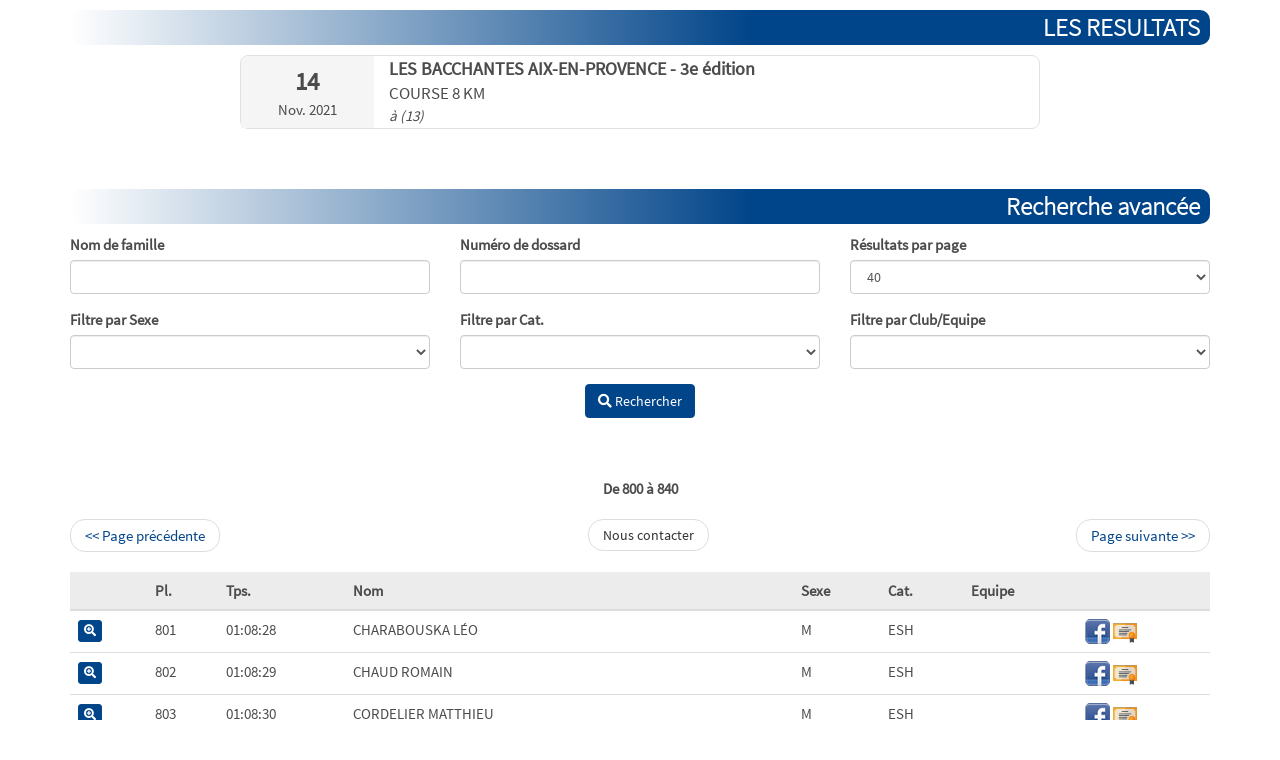

--- FILE ---
content_type: text/html; charset=ISO-8859-1
request_url: https://www.sport-up.fr/www/resultat/partenaire-20190624003147-800-40.htm
body_size: 122702
content:
<!DOCTYPE html>
<html lang="fr">
<head>
    <title>Résultat Sport-up.fr</title>

    <!-- Global site tag (gtag.js) - Google Analytics -->
<script async src="https://www.googletagmanager.com/gtag/js?id=UA-3797006-1"></script>
<script>
  window.dataLayer = window.dataLayer || [];
  function gtag(){dataLayer.push(arguments);}
  gtag('js', new Date());

  gtag('config', 'UA-3797006-1');
</script>

<meta http-equiv="Content-Type" content="text/html; charset=iso-8859-1">
<meta http-equiv="X-UA-Compatible" content="IE=edge">
<!--<meta name="viewport" content="width=device-width, initial-scale=1">-->
<meta name="viewport" content="width=device-width, initial-scale=1.0, maximum-scale=1.0, user-scalable=0" />

<meta name="author" content="Developpé par Calvet Aline">

<!-- META POUR FACEBOOK / ASO -->
<meta name="facebook-domain-verification" content="t0y19eroltdvps2f023qq610edd3ez" />
<!-- /META POUR FACEBOOK / ASO -->


    <!-- Bootstrap core CSS -->
<link href="/www/bootstrap-3.3.6/css/bootstrap.min.css" rel="stylesheet">
<link href="/www/bootstrap-3.3.6/css/fonticon.min.css" rel="stylesheet">


<!-- IE10 viewport hack for Surface/desktop Windows 8 bug -->
<link href="/www/bootstrap-3.3.6/css/ie10-viewport-bug-workaround.css" rel="stylesheet">

<!-- Custom styles for this template -->
<link href="/www/css/surcharge_boot.css" rel="stylesheet">

<!-- HTML5 shim and Respond.js for IE8 support of HTML5 elements and media queries -->
<!--[if lt IE 9]>
  <script src="https://oss.maxcdn.com/html5shiv/3.7.2/html5shiv.min.js"></script>
  <script src="https://oss.maxcdn.com/respond/1.4.2/respond.min.js"></script>
<![endif]-->


<script src="https://ajax.googleapis.com/ajax/libs/jquery/1.11.3/jquery.min.js"></script>

<!-- CODE POUR FACEBOOK -->
<div id="fb-root"></div>
<script>(function(d, s, id) {
var js, fjs = d.getElementsByTagName(s)[0];
if (d.getElementById(id)) return;
js = d.createElement(s); js.id = id;
js.src = "//connect.facebook.net/fr_FR/all.js#xfbml=1";
fjs.parentNode.insertBefore(js, fjs);
}(document, 'script', 'facebook-jssdk'));</script>
<!-- /CODE POUR FACEBOOK -->

 <link rel="stylesheet" href="https://use.fontawesome.com/releases/v5.7.2/css/all.css" integrity="sha384-fnmOCqbTlWIlj8LyTjo7mOUStjsKC4pOpQbqyi7RrhN7udi9RwhKkMHpvLbHG9Sr" crossorigin="anonymous">

<link href="/www/css/general.css" rel="stylesheet">

 <link href="/www/css/resultat.css" rel="stylesheet">


<meta property="og:title" content="LES BACCHANTES AIX-EN-PROVENCE - 3e édition - COURSE 8 KM (2021) "/>
        <meta property="og:description" content="Venez consulter le classement : LES BACCHANTES AIX-EN-PROVENCE - 3e édition - COURSE 8 KM (2021)"/>
        <meta property="og:image" content="https://www.sport-up.fr/site/images/structure/icone-120x120.png" />    
    <link rel="canonical" href="https://www.sport-up.fr/www/resultat/resultat-20190624003147.htm" />
    
    <link href="/www/css/form.css" rel="stylesheet">
    <link href="/www/css/partenaire.css" rel="stylesheet">
    
</head>

<body>

    <div class="container">
      <!-- Example row of columns -->
      <div class="row">
        <div class="col-md-12 content_left">
            <!-- ////////////////////////////////////////////////////////////////////////////////////////////////////// -->
            <h1 class="center">LES RESULTATS</h1>

<div class="row titreCourse">
                <div class="col-sm-2 date">
                    <span class="jour">14</span><br>Nov. 2021
                </div>
                <div class="col-sm-8 detail">
                    <span class="evenement">LES BACCHANTES AIX-EN-PROVENCE - 3e édition</span><br>
                    <span class="course">COURSE 8 KM</span><br>
                    <span class="lieu">à  (13)</span>
                </div>
                <div class="col-sm-2 bouton center">
                    
                </div>
            </div><div class="separate3"></div><h1 class="center">Recherche avancée</h1>


<form action="/www/resultat/partenaire-20190624003147-800-40.htm"  method="post">
    <input name="SESSION_RES_OFF" type="hidden" value="OUI"/>
    
    <div class="row">
        <div class="form-group col-md-4">
            <label for="SEARCH_NOM">Nom de famille</label>
            <input type="text" class="form-control" id="NOM_SEARCH" name="SEARCH_NOM" value="">
        </div>
        <div class="form-group col-md-4">
            <label for="SEARCH_DOSSARD">Numéro de dossard</label>
            <input type="text" class="form-control" id="SEARCH_DOSSARD" name="SEARCH_DOSSARD" value="">
        </div>
        <div class="form-group col-md-4">
            <label for="NOM_SEARCH">Résultats par page</label>
                        <select name="SEARCH_PAGE" id="SEARCH_PAGE" class="form-control">
                <option value="40">40</option>
                <option value="40">-----</option>
                <option value="20">20</option>
                <option value="40">40</option>
                <option value="100">100</option>
            </select>
        </div>
                <div class="form-group col-md-4">
            <label for="NOM_SEARCH">Filtre par Sexe</label>
            <select name="SEARCH_SEXE" id="SEARCH_SEXE" class="form-control">
                <option value="%"></option>
                <option value="F" > F</option><option value="M" > M</option>            </select> 
        </div>
        <div class="form-group col-md-4">
            <label for="NOM_SEARCH">Filtre par Cat.</label>
            <select name="SEARCH_CAT" id="SEARCH_CAT" class="form-control">
                <option value="%"></option>
                <option value="" selected="selected"> </option><option value="CAF" > CAF</option><option value="CAH" > CAH</option><option value="ESF" > ESF</option><option value="ESH" > ESH</option><option value="JUF" > JUF</option><option value="JUH" > JUH</option><option value="M0F" > M0F</option><option value="M0H" > M0H</option><option value="M1F" > M1F</option><option value="M1H" > M1H</option><option value="M2F" > M2F</option><option value="M2H" > M2H</option><option value="M3F" > M3F</option><option value="M3H" > M3H</option><option value="M4F" > M4F</option><option value="M4H" > M4H</option><option value="M5F" > M5F</option><option value="M5H" > M5H</option><option value="M6F" > M6F</option><option value="M6H" > M6H</option><option value="M7F" > M7F</option><option value="M7H" > M7H</option><option value="M8H" > M8H</option><option value="SEF" > SEF</option><option value="SEH" > SEH</option>            </select>  
        </div>
        <div class="form-group col-md-4">
            <label for="NOM_SEARCH">Filtre par Club/Equipe</label>
            <select name="SEARCH_CLUB" id="SEARCH_CLUB" class="form-control">
                <option value="%"></option>
                <option value="" selected="selected"> </option><option value="AC Miramas" > AC Miramas</option><option value="Asptt Aix" > Asptt Aix</option><option value="Athlétique Marathon Club Aubagne" > Athlétique Marathon Club Aubagne</option><option value="BASKET VOLLEY HAND CLUB PEYROLLAIS" > BASKET VOLLEY HAND CLUB PEYROLLAIS</option><option value="CEPAC SPORTS" > CEPAC SPORTS</option><option value="Courir a Fuveau" > Courir a Fuveau</option><option value="COURTFOREST" > COURTFOREST</option><option value="KANAJOG FOYER RURAL SAINT CANNAT" > KANAJOG FOYER RURAL SAINT CANNAT</option><option value="LA FOULEE DE GREASQUE" > LA FOULEE DE GREASQUE</option><option value="OLYMPIQUE CABRIES CALAS" > OLYMPIQUE CABRIES CALAS</option><option value="S/L AIX ATHLE PROVENCE" > S/L AIX ATHLE PROVENCE</option><option value="S/L CAS AVIGNON" > S/L CAS AVIGNON</option><option value="S/L ESME US DEUIL" > S/L ESME US DEUIL</option><option value="S/L UZES AC" > S/L UZES AC</option><option value="SC CHATEAURENARD" > SC CHATEAURENARD</option><option value="SPEEDY CLUB DE PROVENCE" > SPEEDY CLUB DE PROVENCE</option><option value="UA CHAROLAIS BRIONNAIS" > UA CHAROLAIS BRIONNAIS</option><option value="VITROLLES RUNNING DETENTE ET MULTISPORTS" > VITROLLES RUNNING DETENTE ET MULTISPORTS</option>            </select>
        </div>
                
        <div class="col-md-12 center">
            <button type="submit" class="btn btn-primary btn-md">
                <i class="fas fa-search"></i><!--<span class="glyphicon glyphicon-search"></span>--> Rechercher 
            </button>
        </div>
    </div>
</form>


<div class="separate3"></div><div class="center bold">De 800 à 840</div><ul class="pager"><li class="previous"><a href="partenaire-20190624003147-760-40.htm">&lt;&lt; Page précédente</a></li><li><a href="/www/resultat/reclamation-20190624003147.htm" role="button" class="btn btn-default">Nous contacter</a></li><li class="next"><a href="partenaire-20190624003147-840-40.htm">Page suivante &gt;&gt;</a></li></ul><!----J9QPJSG7Q88ZGK-Jour:14*Mois:11*An:21*Dep:13---------><div class="table-responsive afficheResultat">
            <table class="table table-hover"><thead>
                    <tr>
                      <th>&nbsp;</th><th>Pl.</th><th>Tps.</th>
                      <th>Nom</th>
                      <th class="resSexe">Sexe</th>
                      <th class="resCat">Cat.</th>
                      <th class="resEquipe">Equipe</th>
                      <th class="respartage">&nbsp;</th>
                    </tr>
                  </thead>
                  <tbody><tr>
                  <td>
                    <button type="button" class="btn btn-primary btn-xs" onclick="$('#DETAIL_801').toggle();">
                        <i class="fas fa-search-plus"></i><!--<span class="fonticon fonticon-zoom-in"></span>-->
                    </button>
                  </td><td>801</td><td>01:08:28</td>
                  <td>CHARABOUSKA LÉO</td>
                  <td class="resSexe">M</td>
                  <td class="resCat">ESH</td>
                  <td class="resEquipe">&nbsp;</td>
                  <td class="respartage"><a href="https://www.facebook.com/dialog/feed?app_id=621838314613424&display=page&name=LES+BACCHANTES+AIX-EN-PROVENCE+-+3e+%C3%A9dition&caption=&picture=&link=https%3A%2F%2Fwww.sport-up.fr%2Fwww%2Fresultat%2Ffbshare-20190624003147-801-191.htm?1768977011&description=Connais-tu+cet+%C3%A9v%C3%A9nement+%3F+&redirect_uri=https://www.sport-up.fr" target="_blank" title="Partage Facebook - LES BACCHANTES AIX-EN-PROVENCE - 3e édition - Dos. 191"><img src="/www/images/ico/fb.png" alt="Facebook"/></a> <a href="/www/resultat/pdf_diplome/diplome-20190624003147-801-191.htm" target="_blank" title="Diplome - LES BACCHANTES AIX-EN-PROVENCE - 3e édition - Dos. 191"><img src="/www/images/ico/ico-diplome.png" alt="Pdf" width="24" /></a>  </td>
                </tr><tr class="detailResultat" id="DETAIL_801"><td colspan="8"><div class="row">
<div class="col-md-4 center"><div class="infoPlace center"><span class="titre">GÉNÉRAL</span><br><span class="scratch">801</span> ème<br> sur 853</div><div class="infoPlace center"><span class="titre">CATÉGORIE</span><br><span class="scratch">68</span> ème<br> sur 97</div></div>
<div class="col-md-5" style="line-height: 23px;padding-top:10px">Dossard n° 191<br>Catégorie : ESH (M)<br/>Club/Equipe : &nbsp;<br>Temps Réel:<br>01:08:01</div>
<div class="col-md-3 btnPartage" style="padding-top:10px"><div class="btn-group-vertical"><a href="/www/resultat/pdf_diplome/diplome-20190624003147-801-191.htm" class="btn btn-default" target="_blank" title="Diplome - LES BACCHANTES AIX-EN-PROVENCE - 3e édition - Dos. 191"><img src="/www/images/ico/ico-diplome.png" alt="Pdf" width="24" />&nbsp;Imprime ton diplôme</a><a href="https://www.facebook.com/dialog/feed?app_id=621838314613424&display=page&name=LES+BACCHANTES+AIX-EN-PROVENCE+-+3e+%C3%A9dition&caption=&picture=&link=https%3A%2F%2Fwww.sport-up.fr%2Fwww%2Fresultat%2Ffbshare-20190624003147-801-191.htm?1768977011&description=Connais-tu+cet+%C3%A9v%C3%A9nement+%3F+&redirect_uri=https://www.sport-up.fr" target="_blank" class="btn btn-default" title="Partage Facebook - LES BACCHANTES AIX-EN-PROVENCE - 3e édition - Dos. 191"><img src="/www/images/ico/fb.png" alt="Facebook"/> Partager sur Facebook</a></div></div></div></td></tr><tr>
                  <td>
                    <button type="button" class="btn btn-primary btn-xs" onclick="$('#DETAIL_802').toggle();">
                        <i class="fas fa-search-plus"></i><!--<span class="fonticon fonticon-zoom-in"></span>-->
                    </button>
                  </td><td>802</td><td>01:08:29</td>
                  <td>CHAUD ROMAIN</td>
                  <td class="resSexe">M</td>
                  <td class="resCat">ESH</td>
                  <td class="resEquipe">&nbsp;</td>
                  <td class="respartage"><a href="https://www.facebook.com/dialog/feed?app_id=621838314613424&display=page&name=LES+BACCHANTES+AIX-EN-PROVENCE+-+3e+%C3%A9dition&caption=&picture=&link=https%3A%2F%2Fwww.sport-up.fr%2Fwww%2Fresultat%2Ffbshare-20190624003147-802-193.htm?1768977011&description=Connais-tu+cet+%C3%A9v%C3%A9nement+%3F+&redirect_uri=https://www.sport-up.fr" target="_blank" title="Partage Facebook - LES BACCHANTES AIX-EN-PROVENCE - 3e édition - Dos. 193"><img src="/www/images/ico/fb.png" alt="Facebook"/></a> <a href="/www/resultat/pdf_diplome/diplome-20190624003147-802-193.htm" target="_blank" title="Diplome - LES BACCHANTES AIX-EN-PROVENCE - 3e édition - Dos. 193"><img src="/www/images/ico/ico-diplome.png" alt="Pdf" width="24" /></a>  </td>
                </tr><tr class="detailResultat" id="DETAIL_802"><td colspan="8"><div class="row">
<div class="col-md-4 center"><div class="infoPlace center"><span class="titre">GÉNÉRAL</span><br><span class="scratch">802</span> ème<br> sur 853</div><div class="infoPlace center"><span class="titre">CATÉGORIE</span><br><span class="scratch">69</span> ème<br> sur 97</div></div>
<div class="col-md-5" style="line-height: 23px;padding-top:10px">Dossard n° 193<br>Catégorie : ESH (M)<br/>Club/Equipe : &nbsp;<br>Temps Réel:<br>01:08:13</div>
<div class="col-md-3 btnPartage" style="padding-top:10px"><div class="btn-group-vertical"><a href="/www/resultat/pdf_diplome/diplome-20190624003147-802-193.htm" class="btn btn-default" target="_blank" title="Diplome - LES BACCHANTES AIX-EN-PROVENCE - 3e édition - Dos. 193"><img src="/www/images/ico/ico-diplome.png" alt="Pdf" width="24" />&nbsp;Imprime ton diplôme</a><a href="https://www.facebook.com/dialog/feed?app_id=621838314613424&display=page&name=LES+BACCHANTES+AIX-EN-PROVENCE+-+3e+%C3%A9dition&caption=&picture=&link=https%3A%2F%2Fwww.sport-up.fr%2Fwww%2Fresultat%2Ffbshare-20190624003147-802-193.htm?1768977011&description=Connais-tu+cet+%C3%A9v%C3%A9nement+%3F+&redirect_uri=https://www.sport-up.fr" target="_blank" class="btn btn-default" title="Partage Facebook - LES BACCHANTES AIX-EN-PROVENCE - 3e édition - Dos. 193"><img src="/www/images/ico/fb.png" alt="Facebook"/> Partager sur Facebook</a></div></div></div></td></tr><tr>
                  <td>
                    <button type="button" class="btn btn-primary btn-xs" onclick="$('#DETAIL_803').toggle();">
                        <i class="fas fa-search-plus"></i><!--<span class="fonticon fonticon-zoom-in"></span>-->
                    </button>
                  </td><td>803</td><td>01:08:30</td>
                  <td>CORDELIER MATTHIEU</td>
                  <td class="resSexe">M</td>
                  <td class="resCat">ESH</td>
                  <td class="resEquipe">&nbsp;</td>
                  <td class="respartage"><a href="https://www.facebook.com/dialog/feed?app_id=621838314613424&display=page&name=LES+BACCHANTES+AIX-EN-PROVENCE+-+3e+%C3%A9dition&caption=&picture=&link=https%3A%2F%2Fwww.sport-up.fr%2Fwww%2Fresultat%2Ffbshare-20190624003147-803-196.htm?1768977011&description=Connais-tu+cet+%C3%A9v%C3%A9nement+%3F+&redirect_uri=https://www.sport-up.fr" target="_blank" title="Partage Facebook - LES BACCHANTES AIX-EN-PROVENCE - 3e édition - Dos. 196"><img src="/www/images/ico/fb.png" alt="Facebook"/></a> <a href="/www/resultat/pdf_diplome/diplome-20190624003147-803-196.htm" target="_blank" title="Diplome - LES BACCHANTES AIX-EN-PROVENCE - 3e édition - Dos. 196"><img src="/www/images/ico/ico-diplome.png" alt="Pdf" width="24" /></a>  </td>
                </tr><tr class="detailResultat" id="DETAIL_803"><td colspan="8"><div class="row">
<div class="col-md-4 center"><div class="infoPlace center"><span class="titre">GÉNÉRAL</span><br><span class="scratch">803</span> ème<br> sur 853</div><div class="infoPlace center"><span class="titre">CATÉGORIE</span><br><span class="scratch">70</span> ème<br> sur 97</div></div>
<div class="col-md-5" style="line-height: 23px;padding-top:10px">Dossard n° 196<br>Catégorie : ESH (M)<br/>Club/Equipe : &nbsp;<br>Temps Réel:<br>01:08:14</div>
<div class="col-md-3 btnPartage" style="padding-top:10px"><div class="btn-group-vertical"><a href="/www/resultat/pdf_diplome/diplome-20190624003147-803-196.htm" class="btn btn-default" target="_blank" title="Diplome - LES BACCHANTES AIX-EN-PROVENCE - 3e édition - Dos. 196"><img src="/www/images/ico/ico-diplome.png" alt="Pdf" width="24" />&nbsp;Imprime ton diplôme</a><a href="https://www.facebook.com/dialog/feed?app_id=621838314613424&display=page&name=LES+BACCHANTES+AIX-EN-PROVENCE+-+3e+%C3%A9dition&caption=&picture=&link=https%3A%2F%2Fwww.sport-up.fr%2Fwww%2Fresultat%2Ffbshare-20190624003147-803-196.htm?1768977011&description=Connais-tu+cet+%C3%A9v%C3%A9nement+%3F+&redirect_uri=https://www.sport-up.fr" target="_blank" class="btn btn-default" title="Partage Facebook - LES BACCHANTES AIX-EN-PROVENCE - 3e édition - Dos. 196"><img src="/www/images/ico/fb.png" alt="Facebook"/> Partager sur Facebook</a></div></div></div></td></tr><tr>
                  <td>
                    <button type="button" class="btn btn-primary btn-xs" onclick="$('#DETAIL_804').toggle();">
                        <i class="fas fa-search-plus"></i><!--<span class="fonticon fonticon-zoom-in"></span>-->
                    </button>
                  </td><td>804</td><td>01:08:31</td>
                  <td>ACHARD SIMON</td>
                  <td class="resSexe">M</td>
                  <td class="resCat">ESH</td>
                  <td class="resEquipe">&nbsp;</td>
                  <td class="respartage"><a href="https://www.facebook.com/dialog/feed?app_id=621838314613424&display=page&name=LES+BACCHANTES+AIX-EN-PROVENCE+-+3e+%C3%A9dition&caption=&picture=&link=https%3A%2F%2Fwww.sport-up.fr%2Fwww%2Fresultat%2Ffbshare-20190624003147-804-154.htm?1768977011&description=Connais-tu+cet+%C3%A9v%C3%A9nement+%3F+&redirect_uri=https://www.sport-up.fr" target="_blank" title="Partage Facebook - LES BACCHANTES AIX-EN-PROVENCE - 3e édition - Dos. 154"><img src="/www/images/ico/fb.png" alt="Facebook"/></a> <a href="/www/resultat/pdf_diplome/diplome-20190624003147-804-154.htm" target="_blank" title="Diplome - LES BACCHANTES AIX-EN-PROVENCE - 3e édition - Dos. 154"><img src="/www/images/ico/ico-diplome.png" alt="Pdf" width="24" /></a>  </td>
                </tr><tr class="detailResultat" id="DETAIL_804"><td colspan="8"><div class="row">
<div class="col-md-4 center"><div class="infoPlace center"><span class="titre">GÉNÉRAL</span><br><span class="scratch">804</span> ème<br> sur 853</div><div class="infoPlace center"><span class="titre">CATÉGORIE</span><br><span class="scratch">71</span> ème<br> sur 97</div></div>
<div class="col-md-5" style="line-height: 23px;padding-top:10px">Dossard n° 154<br>Catégorie : ESH (M)<br/>Club/Equipe : &nbsp;<br>Temps Réel:<br>01:07:55</div>
<div class="col-md-3 btnPartage" style="padding-top:10px"><div class="btn-group-vertical"><a href="/www/resultat/pdf_diplome/diplome-20190624003147-804-154.htm" class="btn btn-default" target="_blank" title="Diplome - LES BACCHANTES AIX-EN-PROVENCE - 3e édition - Dos. 154"><img src="/www/images/ico/ico-diplome.png" alt="Pdf" width="24" />&nbsp;Imprime ton diplôme</a><a href="https://www.facebook.com/dialog/feed?app_id=621838314613424&display=page&name=LES+BACCHANTES+AIX-EN-PROVENCE+-+3e+%C3%A9dition&caption=&picture=&link=https%3A%2F%2Fwww.sport-up.fr%2Fwww%2Fresultat%2Ffbshare-20190624003147-804-154.htm?1768977011&description=Connais-tu+cet+%C3%A9v%C3%A9nement+%3F+&redirect_uri=https://www.sport-up.fr" target="_blank" class="btn btn-default" title="Partage Facebook - LES BACCHANTES AIX-EN-PROVENCE - 3e édition - Dos. 154"><img src="/www/images/ico/fb.png" alt="Facebook"/> Partager sur Facebook</a></div></div></div></td></tr><tr>
                  <td>
                    <button type="button" class="btn btn-primary btn-xs" onclick="$('#DETAIL_805').toggle();">
                        <i class="fas fa-search-plus"></i><!--<span class="fonticon fonticon-zoom-in"></span>-->
                    </button>
                  </td><td>805</td><td>01:08:32</td>
                  <td>DALMASSO MATHIS</td>
                  <td class="resSexe">M</td>
                  <td class="resCat">ESH</td>
                  <td class="resEquipe">&nbsp;</td>
                  <td class="respartage"><a href="https://www.facebook.com/dialog/feed?app_id=621838314613424&display=page&name=LES+BACCHANTES+AIX-EN-PROVENCE+-+3e+%C3%A9dition&caption=&picture=&link=https%3A%2F%2Fwww.sport-up.fr%2Fwww%2Fresultat%2Ffbshare-20190624003147-805-199.htm?1768977011&description=Connais-tu+cet+%C3%A9v%C3%A9nement+%3F+&redirect_uri=https://www.sport-up.fr" target="_blank" title="Partage Facebook - LES BACCHANTES AIX-EN-PROVENCE - 3e édition - Dos. 199"><img src="/www/images/ico/fb.png" alt="Facebook"/></a> <a href="/www/resultat/pdf_diplome/diplome-20190624003147-805-199.htm" target="_blank" title="Diplome - LES BACCHANTES AIX-EN-PROVENCE - 3e édition - Dos. 199"><img src="/www/images/ico/ico-diplome.png" alt="Pdf" width="24" /></a>  </td>
                </tr><tr class="detailResultat" id="DETAIL_805"><td colspan="8"><div class="row">
<div class="col-md-4 center"><div class="infoPlace center"><span class="titre">GÉNÉRAL</span><br><span class="scratch">805</span> ème<br> sur 853</div><div class="infoPlace center"><span class="titre">CATÉGORIE</span><br><span class="scratch">72</span> ème<br> sur 97</div></div>
<div class="col-md-5" style="line-height: 23px;padding-top:10px">Dossard n° 199<br>Catégorie : ESH (M)<br/>Club/Equipe : &nbsp;<br>Temps Réel:<br>01:07:58</div>
<div class="col-md-3 btnPartage" style="padding-top:10px"><div class="btn-group-vertical"><a href="/www/resultat/pdf_diplome/diplome-20190624003147-805-199.htm" class="btn btn-default" target="_blank" title="Diplome - LES BACCHANTES AIX-EN-PROVENCE - 3e édition - Dos. 199"><img src="/www/images/ico/ico-diplome.png" alt="Pdf" width="24" />&nbsp;Imprime ton diplôme</a><a href="https://www.facebook.com/dialog/feed?app_id=621838314613424&display=page&name=LES+BACCHANTES+AIX-EN-PROVENCE+-+3e+%C3%A9dition&caption=&picture=&link=https%3A%2F%2Fwww.sport-up.fr%2Fwww%2Fresultat%2Ffbshare-20190624003147-805-199.htm?1768977011&description=Connais-tu+cet+%C3%A9v%C3%A9nement+%3F+&redirect_uri=https://www.sport-up.fr" target="_blank" class="btn btn-default" title="Partage Facebook - LES BACCHANTES AIX-EN-PROVENCE - 3e édition - Dos. 199"><img src="/www/images/ico/fb.png" alt="Facebook"/> Partager sur Facebook</a></div></div></div></td></tr><tr>
                  <td>
                    <button type="button" class="btn btn-primary btn-xs" onclick="$('#DETAIL_806').toggle();">
                        <i class="fas fa-search-plus"></i><!--<span class="fonticon fonticon-zoom-in"></span>-->
                    </button>
                  </td><td>806</td><td>01:08:34</td>
                  <td>MONTEMAGNO LUCAS</td>
                  <td class="resSexe">M</td>
                  <td class="resCat">ESH</td>
                  <td class="resEquipe">&nbsp;</td>
                  <td class="respartage"><a href="https://www.facebook.com/dialog/feed?app_id=621838314613424&display=page&name=LES+BACCHANTES+AIX-EN-PROVENCE+-+3e+%C3%A9dition&caption=&picture=&link=https%3A%2F%2Fwww.sport-up.fr%2Fwww%2Fresultat%2Ffbshare-20190624003147-806-262.htm?1768977011&description=Connais-tu+cet+%C3%A9v%C3%A9nement+%3F+&redirect_uri=https://www.sport-up.fr" target="_blank" title="Partage Facebook - LES BACCHANTES AIX-EN-PROVENCE - 3e édition - Dos. 262"><img src="/www/images/ico/fb.png" alt="Facebook"/></a> <a href="/www/resultat/pdf_diplome/diplome-20190624003147-806-262.htm" target="_blank" title="Diplome - LES BACCHANTES AIX-EN-PROVENCE - 3e édition - Dos. 262"><img src="/www/images/ico/ico-diplome.png" alt="Pdf" width="24" /></a>  </td>
                </tr><tr class="detailResultat" id="DETAIL_806"><td colspan="8"><div class="row">
<div class="col-md-4 center"><div class="infoPlace center"><span class="titre">GÉNÉRAL</span><br><span class="scratch">806</span> ème<br> sur 853</div><div class="infoPlace center"><span class="titre">CATÉGORIE</span><br><span class="scratch">73</span> ème<br> sur 97</div></div>
<div class="col-md-5" style="line-height: 23px;padding-top:10px">Dossard n° 262<br>Catégorie : ESH (M)<br/>Club/Equipe : &nbsp;<br>Temps Réel:<br>01:07:59</div>
<div class="col-md-3 btnPartage" style="padding-top:10px"><div class="btn-group-vertical"><a href="/www/resultat/pdf_diplome/diplome-20190624003147-806-262.htm" class="btn btn-default" target="_blank" title="Diplome - LES BACCHANTES AIX-EN-PROVENCE - 3e édition - Dos. 262"><img src="/www/images/ico/ico-diplome.png" alt="Pdf" width="24" />&nbsp;Imprime ton diplôme</a><a href="https://www.facebook.com/dialog/feed?app_id=621838314613424&display=page&name=LES+BACCHANTES+AIX-EN-PROVENCE+-+3e+%C3%A9dition&caption=&picture=&link=https%3A%2F%2Fwww.sport-up.fr%2Fwww%2Fresultat%2Ffbshare-20190624003147-806-262.htm?1768977011&description=Connais-tu+cet+%C3%A9v%C3%A9nement+%3F+&redirect_uri=https://www.sport-up.fr" target="_blank" class="btn btn-default" title="Partage Facebook - LES BACCHANTES AIX-EN-PROVENCE - 3e édition - Dos. 262"><img src="/www/images/ico/fb.png" alt="Facebook"/> Partager sur Facebook</a></div></div></div></td></tr><tr>
                  <td>
                    <button type="button" class="btn btn-primary btn-xs" onclick="$('#DETAIL_807').toggle();">
                        <i class="fas fa-search-plus"></i><!--<span class="fonticon fonticon-zoom-in"></span>-->
                    </button>
                  </td><td>807</td><td>01:08:38</td>
                  <td>GEGETIEH RÉMI</td>
                  <td class="resSexe">M</td>
                  <td class="resCat">ESH</td>
                  <td class="resEquipe">&nbsp;</td>
                  <td class="respartage"><a href="https://www.facebook.com/dialog/feed?app_id=621838314613424&display=page&name=LES+BACCHANTES+AIX-EN-PROVENCE+-+3e+%C3%A9dition&caption=&picture=&link=https%3A%2F%2Fwww.sport-up.fr%2Fwww%2Fresultat%2Ffbshare-20190624003147-807-223.htm?1768977011&description=Connais-tu+cet+%C3%A9v%C3%A9nement+%3F+&redirect_uri=https://www.sport-up.fr" target="_blank" title="Partage Facebook - LES BACCHANTES AIX-EN-PROVENCE - 3e édition - Dos. 223"><img src="/www/images/ico/fb.png" alt="Facebook"/></a> <a href="/www/resultat/pdf_diplome/diplome-20190624003147-807-223.htm" target="_blank" title="Diplome - LES BACCHANTES AIX-EN-PROVENCE - 3e édition - Dos. 223"><img src="/www/images/ico/ico-diplome.png" alt="Pdf" width="24" /></a>  </td>
                </tr><tr class="detailResultat" id="DETAIL_807"><td colspan="8"><div class="row">
<div class="col-md-4 center"><div class="infoPlace center"><span class="titre">GÉNÉRAL</span><br><span class="scratch">807</span> ème<br> sur 853</div><div class="infoPlace center"><span class="titre">CATÉGORIE</span><br><span class="scratch">74</span> ème<br> sur 97</div></div>
<div class="col-md-5" style="line-height: 23px;padding-top:10px">Dossard n° 223<br>Catégorie : ESH (M)<br/>Club/Equipe : &nbsp;<br>Temps Réel:<br>01:08:28</div>
<div class="col-md-3 btnPartage" style="padding-top:10px"><div class="btn-group-vertical"><a href="/www/resultat/pdf_diplome/diplome-20190624003147-807-223.htm" class="btn btn-default" target="_blank" title="Diplome - LES BACCHANTES AIX-EN-PROVENCE - 3e édition - Dos. 223"><img src="/www/images/ico/ico-diplome.png" alt="Pdf" width="24" />&nbsp;Imprime ton diplôme</a><a href="https://www.facebook.com/dialog/feed?app_id=621838314613424&display=page&name=LES+BACCHANTES+AIX-EN-PROVENCE+-+3e+%C3%A9dition&caption=&picture=&link=https%3A%2F%2Fwww.sport-up.fr%2Fwww%2Fresultat%2Ffbshare-20190624003147-807-223.htm?1768977011&description=Connais-tu+cet+%C3%A9v%C3%A9nement+%3F+&redirect_uri=https://www.sport-up.fr" target="_blank" class="btn btn-default" title="Partage Facebook - LES BACCHANTES AIX-EN-PROVENCE - 3e édition - Dos. 223"><img src="/www/images/ico/fb.png" alt="Facebook"/> Partager sur Facebook</a></div></div></div></td></tr><tr>
                  <td>
                    <button type="button" class="btn btn-primary btn-xs" onclick="$('#DETAIL_808').toggle();">
                        <i class="fas fa-search-plus"></i><!--<span class="fonticon fonticon-zoom-in"></span>-->
                    </button>
                  </td><td>808</td><td>01:08:38</td>
                  <td>CHARTIER MAYEUL</td>
                  <td class="resSexe">M</td>
                  <td class="resCat">ESH</td>
                  <td class="resEquipe">&nbsp;</td>
                  <td class="respartage"><a href="https://www.facebook.com/dialog/feed?app_id=621838314613424&display=page&name=LES+BACCHANTES+AIX-EN-PROVENCE+-+3e+%C3%A9dition&caption=&picture=&link=https%3A%2F%2Fwww.sport-up.fr%2Fwww%2Fresultat%2Ffbshare-20190624003147-808-192.htm?1768977011&description=Connais-tu+cet+%C3%A9v%C3%A9nement+%3F+&redirect_uri=https://www.sport-up.fr" target="_blank" title="Partage Facebook - LES BACCHANTES AIX-EN-PROVENCE - 3e édition - Dos. 192"><img src="/www/images/ico/fb.png" alt="Facebook"/></a> <a href="/www/resultat/pdf_diplome/diplome-20190624003147-808-192.htm" target="_blank" title="Diplome - LES BACCHANTES AIX-EN-PROVENCE - 3e édition - Dos. 192"><img src="/www/images/ico/ico-diplome.png" alt="Pdf" width="24" /></a>  </td>
                </tr><tr class="detailResultat" id="DETAIL_808"><td colspan="8"><div class="row">
<div class="col-md-4 center"><div class="infoPlace center"><span class="titre">GÉNÉRAL</span><br><span class="scratch">808</span> ème<br> sur 853</div><div class="infoPlace center"><span class="titre">CATÉGORIE</span><br><span class="scratch">75</span> ème<br> sur 97</div></div>
<div class="col-md-5" style="line-height: 23px;padding-top:10px">Dossard n° 192<br>Catégorie : ESH (M)<br/>Club/Equipe : &nbsp;<br>Temps Réel:<br>01:07:57</div>
<div class="col-md-3 btnPartage" style="padding-top:10px"><div class="btn-group-vertical"><a href="/www/resultat/pdf_diplome/diplome-20190624003147-808-192.htm" class="btn btn-default" target="_blank" title="Diplome - LES BACCHANTES AIX-EN-PROVENCE - 3e édition - Dos. 192"><img src="/www/images/ico/ico-diplome.png" alt="Pdf" width="24" />&nbsp;Imprime ton diplôme</a><a href="https://www.facebook.com/dialog/feed?app_id=621838314613424&display=page&name=LES+BACCHANTES+AIX-EN-PROVENCE+-+3e+%C3%A9dition&caption=&picture=&link=https%3A%2F%2Fwww.sport-up.fr%2Fwww%2Fresultat%2Ffbshare-20190624003147-808-192.htm?1768977011&description=Connais-tu+cet+%C3%A9v%C3%A9nement+%3F+&redirect_uri=https://www.sport-up.fr" target="_blank" class="btn btn-default" title="Partage Facebook - LES BACCHANTES AIX-EN-PROVENCE - 3e édition - Dos. 192"><img src="/www/images/ico/fb.png" alt="Facebook"/> Partager sur Facebook</a></div></div></div></td></tr><tr>
                  <td>
                    <button type="button" class="btn btn-primary btn-xs" onclick="$('#DETAIL_809').toggle();">
                        <i class="fas fa-search-plus"></i><!--<span class="fonticon fonticon-zoom-in"></span>-->
                    </button>
                  </td><td>809</td><td>01:08:39</td>
                  <td>KEVORKIAN MAUREEN</td>
                  <td class="resSexe">F</td>
                  <td class="resCat">ESF</td>
                  <td class="resEquipe">&nbsp;</td>
                  <td class="respartage"><a href="https://www.facebook.com/dialog/feed?app_id=621838314613424&display=page&name=LES+BACCHANTES+AIX-EN-PROVENCE+-+3e+%C3%A9dition&caption=&picture=&link=https%3A%2F%2Fwww.sport-up.fr%2Fwww%2Fresultat%2Ffbshare-20190624003147-809-238.htm?1768977011&description=Connais-tu+cet+%C3%A9v%C3%A9nement+%3F+&redirect_uri=https://www.sport-up.fr" target="_blank" title="Partage Facebook - LES BACCHANTES AIX-EN-PROVENCE - 3e édition - Dos. 238"><img src="/www/images/ico/fb.png" alt="Facebook"/></a> <a href="/www/resultat/pdf_diplome/diplome-20190624003147-809-238.htm" target="_blank" title="Diplome - LES BACCHANTES AIX-EN-PROVENCE - 3e édition - Dos. 238"><img src="/www/images/ico/ico-diplome.png" alt="Pdf" width="24" /></a>  </td>
                </tr><tr class="detailResultat" id="DETAIL_809"><td colspan="8"><div class="row">
<div class="col-md-4 center"><div class="infoPlace center"><span class="titre">GÉNÉRAL</span><br><span class="scratch">809</span> ème<br> sur 853</div><div class="infoPlace center"><span class="titre">CATÉGORIE</span><br><span class="scratch">16</span> ème<br> sur 26</div></div>
<div class="col-md-5" style="line-height: 23px;padding-top:10px">Dossard n° 238<br>Catégorie : ESF (F)<br/>Club/Equipe : &nbsp;<br>Temps Réel:<br>01:08:03</div>
<div class="col-md-3 btnPartage" style="padding-top:10px"><div class="btn-group-vertical"><a href="/www/resultat/pdf_diplome/diplome-20190624003147-809-238.htm" class="btn btn-default" target="_blank" title="Diplome - LES BACCHANTES AIX-EN-PROVENCE - 3e édition - Dos. 238"><img src="/www/images/ico/ico-diplome.png" alt="Pdf" width="24" />&nbsp;Imprime ton diplôme</a><a href="https://www.facebook.com/dialog/feed?app_id=621838314613424&display=page&name=LES+BACCHANTES+AIX-EN-PROVENCE+-+3e+%C3%A9dition&caption=&picture=&link=https%3A%2F%2Fwww.sport-up.fr%2Fwww%2Fresultat%2Ffbshare-20190624003147-809-238.htm?1768977011&description=Connais-tu+cet+%C3%A9v%C3%A9nement+%3F+&redirect_uri=https://www.sport-up.fr" target="_blank" class="btn btn-default" title="Partage Facebook - LES BACCHANTES AIX-EN-PROVENCE - 3e édition - Dos. 238"><img src="/www/images/ico/fb.png" alt="Facebook"/> Partager sur Facebook</a></div></div></div></td></tr><tr>
                  <td>
                    <button type="button" class="btn btn-primary btn-xs" onclick="$('#DETAIL_810').toggle();">
                        <i class="fas fa-search-plus"></i><!--<span class="fonticon fonticon-zoom-in"></span>-->
                    </button>
                  </td><td>810</td><td>01:08:40</td>
                  <td>BLANCHARD VALENTIN</td>
                  <td class="resSexe">M</td>
                  <td class="resCat">ESH</td>
                  <td class="resEquipe">&nbsp;</td>
                  <td class="respartage"><a href="https://www.facebook.com/dialog/feed?app_id=621838314613424&display=page&name=LES+BACCHANTES+AIX-EN-PROVENCE+-+3e+%C3%A9dition&caption=&picture=&link=https%3A%2F%2Fwww.sport-up.fr%2Fwww%2Fresultat%2Ffbshare-20190624003147-810-175.htm?1768977011&description=Connais-tu+cet+%C3%A9v%C3%A9nement+%3F+&redirect_uri=https://www.sport-up.fr" target="_blank" title="Partage Facebook - LES BACCHANTES AIX-EN-PROVENCE - 3e édition - Dos. 175"><img src="/www/images/ico/fb.png" alt="Facebook"/></a> <a href="/www/resultat/pdf_diplome/diplome-20190624003147-810-175.htm" target="_blank" title="Diplome - LES BACCHANTES AIX-EN-PROVENCE - 3e édition - Dos. 175"><img src="/www/images/ico/ico-diplome.png" alt="Pdf" width="24" /></a>  </td>
                </tr><tr class="detailResultat" id="DETAIL_810"><td colspan="8"><div class="row">
<div class="col-md-4 center"><div class="infoPlace center"><span class="titre">GÉNÉRAL</span><br><span class="scratch">810</span> ème<br> sur 853</div><div class="infoPlace center"><span class="titre">CATÉGORIE</span><br><span class="scratch">76</span> ème<br> sur 97</div></div>
<div class="col-md-5" style="line-height: 23px;padding-top:10px">Dossard n° 175<br>Catégorie : ESH (M)<br/>Club/Equipe : &nbsp;<br>Temps Réel:<br>01:08:07</div>
<div class="col-md-3 btnPartage" style="padding-top:10px"><div class="btn-group-vertical"><a href="/www/resultat/pdf_diplome/diplome-20190624003147-810-175.htm" class="btn btn-default" target="_blank" title="Diplome - LES BACCHANTES AIX-EN-PROVENCE - 3e édition - Dos. 175"><img src="/www/images/ico/ico-diplome.png" alt="Pdf" width="24" />&nbsp;Imprime ton diplôme</a><a href="https://www.facebook.com/dialog/feed?app_id=621838314613424&display=page&name=LES+BACCHANTES+AIX-EN-PROVENCE+-+3e+%C3%A9dition&caption=&picture=&link=https%3A%2F%2Fwww.sport-up.fr%2Fwww%2Fresultat%2Ffbshare-20190624003147-810-175.htm?1768977011&description=Connais-tu+cet+%C3%A9v%C3%A9nement+%3F+&redirect_uri=https://www.sport-up.fr" target="_blank" class="btn btn-default" title="Partage Facebook - LES BACCHANTES AIX-EN-PROVENCE - 3e édition - Dos. 175"><img src="/www/images/ico/fb.png" alt="Facebook"/> Partager sur Facebook</a></div></div></div></td></tr><tr>
                  <td>
                    <button type="button" class="btn btn-primary btn-xs" onclick="$('#DETAIL_811').toggle();">
                        <i class="fas fa-search-plus"></i><!--<span class="fonticon fonticon-zoom-in"></span>-->
                    </button>
                  </td><td>811</td><td>01:08:43</td>
                  <td>TALBOURDEAU MAELLE</td>
                  <td class="resSexe">F</td>
                  <td class="resCat">ESF</td>
                  <td class="resEquipe">&nbsp;</td>
                  <td class="respartage"><a href="https://www.facebook.com/dialog/feed?app_id=621838314613424&display=page&name=LES+BACCHANTES+AIX-EN-PROVENCE+-+3e+%C3%A9dition&caption=&picture=&link=https%3A%2F%2Fwww.sport-up.fr%2Fwww%2Fresultat%2Ffbshare-20190624003147-811-289.htm?1768977011&description=Connais-tu+cet+%C3%A9v%C3%A9nement+%3F+&redirect_uri=https://www.sport-up.fr" target="_blank" title="Partage Facebook - LES BACCHANTES AIX-EN-PROVENCE - 3e édition - Dos. 289"><img src="/www/images/ico/fb.png" alt="Facebook"/></a> <a href="/www/resultat/pdf_diplome/diplome-20190624003147-811-289.htm" target="_blank" title="Diplome - LES BACCHANTES AIX-EN-PROVENCE - 3e édition - Dos. 289"><img src="/www/images/ico/ico-diplome.png" alt="Pdf" width="24" /></a>  </td>
                </tr><tr class="detailResultat" id="DETAIL_811"><td colspan="8"><div class="row">
<div class="col-md-4 center"><div class="infoPlace center"><span class="titre">GÉNÉRAL</span><br><span class="scratch">811</span> ème<br> sur 853</div><div class="infoPlace center"><span class="titre">CATÉGORIE</span><br><span class="scratch">17</span> ème<br> sur 26</div></div>
<div class="col-md-5" style="line-height: 23px;padding-top:10px">Dossard n° 289<br>Catégorie : ESF (F)<br/>Club/Equipe : &nbsp;<br>Temps Réel:<br>01:08:08</div>
<div class="col-md-3 btnPartage" style="padding-top:10px"><div class="btn-group-vertical"><a href="/www/resultat/pdf_diplome/diplome-20190624003147-811-289.htm" class="btn btn-default" target="_blank" title="Diplome - LES BACCHANTES AIX-EN-PROVENCE - 3e édition - Dos. 289"><img src="/www/images/ico/ico-diplome.png" alt="Pdf" width="24" />&nbsp;Imprime ton diplôme</a><a href="https://www.facebook.com/dialog/feed?app_id=621838314613424&display=page&name=LES+BACCHANTES+AIX-EN-PROVENCE+-+3e+%C3%A9dition&caption=&picture=&link=https%3A%2F%2Fwww.sport-up.fr%2Fwww%2Fresultat%2Ffbshare-20190624003147-811-289.htm?1768977011&description=Connais-tu+cet+%C3%A9v%C3%A9nement+%3F+&redirect_uri=https://www.sport-up.fr" target="_blank" class="btn btn-default" title="Partage Facebook - LES BACCHANTES AIX-EN-PROVENCE - 3e édition - Dos. 289"><img src="/www/images/ico/fb.png" alt="Facebook"/> Partager sur Facebook</a></div></div></div></td></tr><tr>
                  <td>
                    <button type="button" class="btn btn-primary btn-xs" onclick="$('#DETAIL_812').toggle();">
                        <i class="fas fa-search-plus"></i><!--<span class="fonticon fonticon-zoom-in"></span>-->
                    </button>
                  </td><td>812</td><td>01:08:43</td>
                  <td>BARBIER-GAUTHRON CÉCILE</td>
                  <td class="resSexe">F</td>
                  <td class="resCat">ESF</td>
                  <td class="resEquipe">&nbsp;</td>
                  <td class="respartage"><a href="https://www.facebook.com/dialog/feed?app_id=621838314613424&display=page&name=LES+BACCHANTES+AIX-EN-PROVENCE+-+3e+%C3%A9dition&caption=&picture=&link=https%3A%2F%2Fwww.sport-up.fr%2Fwww%2Fresultat%2Ffbshare-20190624003147-812-163.htm?1768977011&description=Connais-tu+cet+%C3%A9v%C3%A9nement+%3F+&redirect_uri=https://www.sport-up.fr" target="_blank" title="Partage Facebook - LES BACCHANTES AIX-EN-PROVENCE - 3e édition - Dos. 163"><img src="/www/images/ico/fb.png" alt="Facebook"/></a> <a href="/www/resultat/pdf_diplome/diplome-20190624003147-812-163.htm" target="_blank" title="Diplome - LES BACCHANTES AIX-EN-PROVENCE - 3e édition - Dos. 163"><img src="/www/images/ico/ico-diplome.png" alt="Pdf" width="24" /></a>  </td>
                </tr><tr class="detailResultat" id="DETAIL_812"><td colspan="8"><div class="row">
<div class="col-md-4 center"><div class="infoPlace center"><span class="titre">GÉNÉRAL</span><br><span class="scratch">812</span> ème<br> sur 853</div><div class="infoPlace center"><span class="titre">CATÉGORIE</span><br><span class="scratch">18</span> ème<br> sur 26</div></div>
<div class="col-md-5" style="line-height: 23px;padding-top:10px">Dossard n° 163<br>Catégorie : ESF (F)<br/>Club/Equipe : &nbsp;<br>Temps Réel:<br>01:08:08</div>
<div class="col-md-3 btnPartage" style="padding-top:10px"><div class="btn-group-vertical"><a href="/www/resultat/pdf_diplome/diplome-20190624003147-812-163.htm" class="btn btn-default" target="_blank" title="Diplome - LES BACCHANTES AIX-EN-PROVENCE - 3e édition - Dos. 163"><img src="/www/images/ico/ico-diplome.png" alt="Pdf" width="24" />&nbsp;Imprime ton diplôme</a><a href="https://www.facebook.com/dialog/feed?app_id=621838314613424&display=page&name=LES+BACCHANTES+AIX-EN-PROVENCE+-+3e+%C3%A9dition&caption=&picture=&link=https%3A%2F%2Fwww.sport-up.fr%2Fwww%2Fresultat%2Ffbshare-20190624003147-812-163.htm?1768977011&description=Connais-tu+cet+%C3%A9v%C3%A9nement+%3F+&redirect_uri=https://www.sport-up.fr" target="_blank" class="btn btn-default" title="Partage Facebook - LES BACCHANTES AIX-EN-PROVENCE - 3e édition - Dos. 163"><img src="/www/images/ico/fb.png" alt="Facebook"/> Partager sur Facebook</a></div></div></div></td></tr><tr>
                  <td>
                    <button type="button" class="btn btn-primary btn-xs" onclick="$('#DETAIL_813').toggle();">
                        <i class="fas fa-search-plus"></i><!--<span class="fonticon fonticon-zoom-in"></span>-->
                    </button>
                  </td><td>813</td><td>01:08:43</td>
                  <td>PROST NATHAN</td>
                  <td class="resSexe">M</td>
                  <td class="resCat">ESH</td>
                  <td class="resEquipe">&nbsp;</td>
                  <td class="respartage"><a href="https://www.facebook.com/dialog/feed?app_id=621838314613424&display=page&name=LES+BACCHANTES+AIX-EN-PROVENCE+-+3e+%C3%A9dition&caption=&picture=&link=https%3A%2F%2Fwww.sport-up.fr%2Fwww%2Fresultat%2Ffbshare-20190624003147-813-276.htm?1768977011&description=Connais-tu+cet+%C3%A9v%C3%A9nement+%3F+&redirect_uri=https://www.sport-up.fr" target="_blank" title="Partage Facebook - LES BACCHANTES AIX-EN-PROVENCE - 3e édition - Dos. 276"><img src="/www/images/ico/fb.png" alt="Facebook"/></a> <a href="/www/resultat/pdf_diplome/diplome-20190624003147-813-276.htm" target="_blank" title="Diplome - LES BACCHANTES AIX-EN-PROVENCE - 3e édition - Dos. 276"><img src="/www/images/ico/ico-diplome.png" alt="Pdf" width="24" /></a>  </td>
                </tr><tr class="detailResultat" id="DETAIL_813"><td colspan="8"><div class="row">
<div class="col-md-4 center"><div class="infoPlace center"><span class="titre">GÉNÉRAL</span><br><span class="scratch">813</span> ème<br> sur 853</div><div class="infoPlace center"><span class="titre">CATÉGORIE</span><br><span class="scratch">77</span> ème<br> sur 97</div></div>
<div class="col-md-5" style="line-height: 23px;padding-top:10px">Dossard n° 276<br>Catégorie : ESH (M)<br/>Club/Equipe : &nbsp;<br>Temps Réel:<br>01:08:06</div>
<div class="col-md-3 btnPartage" style="padding-top:10px"><div class="btn-group-vertical"><a href="/www/resultat/pdf_diplome/diplome-20190624003147-813-276.htm" class="btn btn-default" target="_blank" title="Diplome - LES BACCHANTES AIX-EN-PROVENCE - 3e édition - Dos. 276"><img src="/www/images/ico/ico-diplome.png" alt="Pdf" width="24" />&nbsp;Imprime ton diplôme</a><a href="https://www.facebook.com/dialog/feed?app_id=621838314613424&display=page&name=LES+BACCHANTES+AIX-EN-PROVENCE+-+3e+%C3%A9dition&caption=&picture=&link=https%3A%2F%2Fwww.sport-up.fr%2Fwww%2Fresultat%2Ffbshare-20190624003147-813-276.htm?1768977011&description=Connais-tu+cet+%C3%A9v%C3%A9nement+%3F+&redirect_uri=https://www.sport-up.fr" target="_blank" class="btn btn-default" title="Partage Facebook - LES BACCHANTES AIX-EN-PROVENCE - 3e édition - Dos. 276"><img src="/www/images/ico/fb.png" alt="Facebook"/> Partager sur Facebook</a></div></div></div></td></tr><tr>
                  <td>
                    <button type="button" class="btn btn-primary btn-xs" onclick="$('#DETAIL_814').toggle();">
                        <i class="fas fa-search-plus"></i><!--<span class="fonticon fonticon-zoom-in"></span>-->
                    </button>
                  </td><td>814</td><td>01:08:45</td>
                  <td>BRUNISSEN XAVIER</td>
                  <td class="resSexe">M</td>
                  <td class="resCat">ESH</td>
                  <td class="resEquipe">&nbsp;</td>
                  <td class="respartage"><a href="https://www.facebook.com/dialog/feed?app_id=621838314613424&display=page&name=LES+BACCHANTES+AIX-EN-PROVENCE+-+3e+%C3%A9dition&caption=&picture=&link=https%3A%2F%2Fwww.sport-up.fr%2Fwww%2Fresultat%2Ffbshare-20190624003147-814-182.htm?1768977011&description=Connais-tu+cet+%C3%A9v%C3%A9nement+%3F+&redirect_uri=https://www.sport-up.fr" target="_blank" title="Partage Facebook - LES BACCHANTES AIX-EN-PROVENCE - 3e édition - Dos. 182"><img src="/www/images/ico/fb.png" alt="Facebook"/></a> <a href="/www/resultat/pdf_diplome/diplome-20190624003147-814-182.htm" target="_blank" title="Diplome - LES BACCHANTES AIX-EN-PROVENCE - 3e édition - Dos. 182"><img src="/www/images/ico/ico-diplome.png" alt="Pdf" width="24" /></a>  </td>
                </tr><tr class="detailResultat" id="DETAIL_814"><td colspan="8"><div class="row">
<div class="col-md-4 center"><div class="infoPlace center"><span class="titre">GÉNÉRAL</span><br><span class="scratch">814</span> ème<br> sur 853</div><div class="infoPlace center"><span class="titre">CATÉGORIE</span><br><span class="scratch">78</span> ème<br> sur 97</div></div>
<div class="col-md-5" style="line-height: 23px;padding-top:10px">Dossard n° 182<br>Catégorie : ESH (M)<br/>Club/Equipe : &nbsp;<br>Temps Réel:<br>01:08:01</div>
<div class="col-md-3 btnPartage" style="padding-top:10px"><div class="btn-group-vertical"><a href="/www/resultat/pdf_diplome/diplome-20190624003147-814-182.htm" class="btn btn-default" target="_blank" title="Diplome - LES BACCHANTES AIX-EN-PROVENCE - 3e édition - Dos. 182"><img src="/www/images/ico/ico-diplome.png" alt="Pdf" width="24" />&nbsp;Imprime ton diplôme</a><a href="https://www.facebook.com/dialog/feed?app_id=621838314613424&display=page&name=LES+BACCHANTES+AIX-EN-PROVENCE+-+3e+%C3%A9dition&caption=&picture=&link=https%3A%2F%2Fwww.sport-up.fr%2Fwww%2Fresultat%2Ffbshare-20190624003147-814-182.htm?1768977011&description=Connais-tu+cet+%C3%A9v%C3%A9nement+%3F+&redirect_uri=https://www.sport-up.fr" target="_blank" class="btn btn-default" title="Partage Facebook - LES BACCHANTES AIX-EN-PROVENCE - 3e édition - Dos. 182"><img src="/www/images/ico/fb.png" alt="Facebook"/> Partager sur Facebook</a></div></div></div></td></tr><tr>
                  <td>
                    <button type="button" class="btn btn-primary btn-xs" onclick="$('#DETAIL_815').toggle();">
                        <i class="fas fa-search-plus"></i><!--<span class="fonticon fonticon-zoom-in"></span>-->
                    </button>
                  </td><td>815</td><td>01:08:46</td>
                  <td>DEMARET LUCAS</td>
                  <td class="resSexe">M</td>
                  <td class="resCat">&nbsp;</td>
                  <td class="resEquipe">&nbsp;</td>
                  <td class="respartage"><a href="https://www.facebook.com/dialog/feed?app_id=621838314613424&display=page&name=LES+BACCHANTES+AIX-EN-PROVENCE+-+3e+%C3%A9dition&caption=&picture=&link=https%3A%2F%2Fwww.sport-up.fr%2Fwww%2Fresultat%2Ffbshare-20190624003147-815-203.htm?1768977011&description=Connais-tu+cet+%C3%A9v%C3%A9nement+%3F+&redirect_uri=https://www.sport-up.fr" target="_blank" title="Partage Facebook - LES BACCHANTES AIX-EN-PROVENCE - 3e édition - Dos. 203"><img src="/www/images/ico/fb.png" alt="Facebook"/></a> <a href="/www/resultat/pdf_diplome/diplome-20190624003147-815-203.htm" target="_blank" title="Diplome - LES BACCHANTES AIX-EN-PROVENCE - 3e édition - Dos. 203"><img src="/www/images/ico/ico-diplome.png" alt="Pdf" width="24" /></a>  </td>
                </tr><tr class="detailResultat" id="DETAIL_815"><td colspan="8"><div class="row">
<div class="col-md-4 center"><div class="infoPlace center"><span class="titre">GÉNÉRAL</span><br><span class="scratch">815</span> ème<br> sur 853</div><div class="infoPlace center"><span class="titre">CATÉGORIE</span><br><span class="scratch">42</span> ème<br> sur 71</div></div>
<div class="col-md-5" style="line-height: 23px;padding-top:10px">Dossard n° 203<br>Catégorie : &nbsp; (M)<br/>Club/Equipe : &nbsp;<br>Temps Réel:<br>01:08:09</div>
<div class="col-md-3 btnPartage" style="padding-top:10px"><div class="btn-group-vertical"><a href="/www/resultat/pdf_diplome/diplome-20190624003147-815-203.htm" class="btn btn-default" target="_blank" title="Diplome - LES BACCHANTES AIX-EN-PROVENCE - 3e édition - Dos. 203"><img src="/www/images/ico/ico-diplome.png" alt="Pdf" width="24" />&nbsp;Imprime ton diplôme</a><a href="https://www.facebook.com/dialog/feed?app_id=621838314613424&display=page&name=LES+BACCHANTES+AIX-EN-PROVENCE+-+3e+%C3%A9dition&caption=&picture=&link=https%3A%2F%2Fwww.sport-up.fr%2Fwww%2Fresultat%2Ffbshare-20190624003147-815-203.htm?1768977011&description=Connais-tu+cet+%C3%A9v%C3%A9nement+%3F+&redirect_uri=https://www.sport-up.fr" target="_blank" class="btn btn-default" title="Partage Facebook - LES BACCHANTES AIX-EN-PROVENCE - 3e édition - Dos. 203"><img src="/www/images/ico/fb.png" alt="Facebook"/> Partager sur Facebook</a></div></div></div></td></tr><tr>
                  <td>
                    <button type="button" class="btn btn-primary btn-xs" onclick="$('#DETAIL_816').toggle();">
                        <i class="fas fa-search-plus"></i><!--<span class="fonticon fonticon-zoom-in"></span>-->
                    </button>
                  </td><td>816</td><td>01:08:47</td>
                  <td>CORUZZI NICOLAS</td>
                  <td class="resSexe">M</td>
                  <td class="resCat">ESH</td>
                  <td class="resEquipe">&nbsp;</td>
                  <td class="respartage"><a href="https://www.facebook.com/dialog/feed?app_id=621838314613424&display=page&name=LES+BACCHANTES+AIX-EN-PROVENCE+-+3e+%C3%A9dition&caption=&picture=&link=https%3A%2F%2Fwww.sport-up.fr%2Fwww%2Fresultat%2Ffbshare-20190624003147-816-197.htm?1768977011&description=Connais-tu+cet+%C3%A9v%C3%A9nement+%3F+&redirect_uri=https://www.sport-up.fr" target="_blank" title="Partage Facebook - LES BACCHANTES AIX-EN-PROVENCE - 3e édition - Dos. 197"><img src="/www/images/ico/fb.png" alt="Facebook"/></a> <a href="/www/resultat/pdf_diplome/diplome-20190624003147-816-197.htm" target="_blank" title="Diplome - LES BACCHANTES AIX-EN-PROVENCE - 3e édition - Dos. 197"><img src="/www/images/ico/ico-diplome.png" alt="Pdf" width="24" /></a>  </td>
                </tr><tr class="detailResultat" id="DETAIL_816"><td colspan="8"><div class="row">
<div class="col-md-4 center"><div class="infoPlace center"><span class="titre">GÉNÉRAL</span><br><span class="scratch">816</span> ème<br> sur 853</div><div class="infoPlace center"><span class="titre">CATÉGORIE</span><br><span class="scratch">79</span> ème<br> sur 97</div></div>
<div class="col-md-5" style="line-height: 23px;padding-top:10px">Dossard n° 197<br>Catégorie : ESH (M)<br/>Club/Equipe : &nbsp;<br>Temps Réel:<br>01:08:20</div>
<div class="col-md-3 btnPartage" style="padding-top:10px"><div class="btn-group-vertical"><a href="/www/resultat/pdf_diplome/diplome-20190624003147-816-197.htm" class="btn btn-default" target="_blank" title="Diplome - LES BACCHANTES AIX-EN-PROVENCE - 3e édition - Dos. 197"><img src="/www/images/ico/ico-diplome.png" alt="Pdf" width="24" />&nbsp;Imprime ton diplôme</a><a href="https://www.facebook.com/dialog/feed?app_id=621838314613424&display=page&name=LES+BACCHANTES+AIX-EN-PROVENCE+-+3e+%C3%A9dition&caption=&picture=&link=https%3A%2F%2Fwww.sport-up.fr%2Fwww%2Fresultat%2Ffbshare-20190624003147-816-197.htm?1768977011&description=Connais-tu+cet+%C3%A9v%C3%A9nement+%3F+&redirect_uri=https://www.sport-up.fr" target="_blank" class="btn btn-default" title="Partage Facebook - LES BACCHANTES AIX-EN-PROVENCE - 3e édition - Dos. 197"><img src="/www/images/ico/fb.png" alt="Facebook"/> Partager sur Facebook</a></div></div></div></td></tr><tr>
                  <td>
                    <button type="button" class="btn btn-primary btn-xs" onclick="$('#DETAIL_817').toggle();">
                        <i class="fas fa-search-plus"></i><!--<span class="fonticon fonticon-zoom-in"></span>-->
                    </button>
                  </td><td>817</td><td>01:08:48</td>
                  <td>CASTIER MATÉO</td>
                  <td class="resSexe">M</td>
                  <td class="resCat">ESH</td>
                  <td class="resEquipe">&nbsp;</td>
                  <td class="respartage"><a href="https://www.facebook.com/dialog/feed?app_id=621838314613424&display=page&name=LES+BACCHANTES+AIX-EN-PROVENCE+-+3e+%C3%A9dition&caption=&picture=&link=https%3A%2F%2Fwww.sport-up.fr%2Fwww%2Fresultat%2Ffbshare-20190624003147-817-188.htm?1768977011&description=Connais-tu+cet+%C3%A9v%C3%A9nement+%3F+&redirect_uri=https://www.sport-up.fr" target="_blank" title="Partage Facebook - LES BACCHANTES AIX-EN-PROVENCE - 3e édition - Dos. 188"><img src="/www/images/ico/fb.png" alt="Facebook"/></a> <a href="/www/resultat/pdf_diplome/diplome-20190624003147-817-188.htm" target="_blank" title="Diplome - LES BACCHANTES AIX-EN-PROVENCE - 3e édition - Dos. 188"><img src="/www/images/ico/ico-diplome.png" alt="Pdf" width="24" /></a>  </td>
                </tr><tr class="detailResultat" id="DETAIL_817"><td colspan="8"><div class="row">
<div class="col-md-4 center"><div class="infoPlace center"><span class="titre">GÉNÉRAL</span><br><span class="scratch">817</span> ème<br> sur 853</div><div class="infoPlace center"><span class="titre">CATÉGORIE</span><br><span class="scratch">80</span> ème<br> sur 97</div></div>
<div class="col-md-5" style="line-height: 23px;padding-top:10px">Dossard n° 188<br>Catégorie : ESH (M)<br/>Club/Equipe : &nbsp;<br>Temps Réel:<br>01:08:12</div>
<div class="col-md-3 btnPartage" style="padding-top:10px"><div class="btn-group-vertical"><a href="/www/resultat/pdf_diplome/diplome-20190624003147-817-188.htm" class="btn btn-default" target="_blank" title="Diplome - LES BACCHANTES AIX-EN-PROVENCE - 3e édition - Dos. 188"><img src="/www/images/ico/ico-diplome.png" alt="Pdf" width="24" />&nbsp;Imprime ton diplôme</a><a href="https://www.facebook.com/dialog/feed?app_id=621838314613424&display=page&name=LES+BACCHANTES+AIX-EN-PROVENCE+-+3e+%C3%A9dition&caption=&picture=&link=https%3A%2F%2Fwww.sport-up.fr%2Fwww%2Fresultat%2Ffbshare-20190624003147-817-188.htm?1768977011&description=Connais-tu+cet+%C3%A9v%C3%A9nement+%3F+&redirect_uri=https://www.sport-up.fr" target="_blank" class="btn btn-default" title="Partage Facebook - LES BACCHANTES AIX-EN-PROVENCE - 3e édition - Dos. 188"><img src="/www/images/ico/fb.png" alt="Facebook"/> Partager sur Facebook</a></div></div></div></td></tr><tr>
                  <td>
                    <button type="button" class="btn btn-primary btn-xs" onclick="$('#DETAIL_818').toggle();">
                        <i class="fas fa-search-plus"></i><!--<span class="fonticon fonticon-zoom-in"></span>-->
                    </button>
                  </td><td>818</td><td>01:08:49</td>
                  <td>ROUSSILHON PIERRE-ALEXANDRE</td>
                  <td class="resSexe">M</td>
                  <td class="resCat">ESH</td>
                  <td class="resEquipe">&nbsp;</td>
                  <td class="respartage"><a href="https://www.facebook.com/dialog/feed?app_id=621838314613424&display=page&name=LES+BACCHANTES+AIX-EN-PROVENCE+-+3e+%C3%A9dition&caption=&picture=&link=https%3A%2F%2Fwww.sport-up.fr%2Fwww%2Fresultat%2Ffbshare-20190624003147-818-281.htm?1768977011&description=Connais-tu+cet+%C3%A9v%C3%A9nement+%3F+&redirect_uri=https://www.sport-up.fr" target="_blank" title="Partage Facebook - LES BACCHANTES AIX-EN-PROVENCE - 3e édition - Dos. 281"><img src="/www/images/ico/fb.png" alt="Facebook"/></a> <a href="/www/resultat/pdf_diplome/diplome-20190624003147-818-281.htm" target="_blank" title="Diplome - LES BACCHANTES AIX-EN-PROVENCE - 3e édition - Dos. 281"><img src="/www/images/ico/ico-diplome.png" alt="Pdf" width="24" /></a>  </td>
                </tr><tr class="detailResultat" id="DETAIL_818"><td colspan="8"><div class="row">
<div class="col-md-4 center"><div class="infoPlace center"><span class="titre">GÉNÉRAL</span><br><span class="scratch">818</span> ème<br> sur 853</div><div class="infoPlace center"><span class="titre">CATÉGORIE</span><br><span class="scratch">81</span> ème<br> sur 97</div></div>
<div class="col-md-5" style="line-height: 23px;padding-top:10px">Dossard n° 281<br>Catégorie : ESH (M)<br/>Club/Equipe : &nbsp;<br>Temps Réel:<br>01:08:16</div>
<div class="col-md-3 btnPartage" style="padding-top:10px"><div class="btn-group-vertical"><a href="/www/resultat/pdf_diplome/diplome-20190624003147-818-281.htm" class="btn btn-default" target="_blank" title="Diplome - LES BACCHANTES AIX-EN-PROVENCE - 3e édition - Dos. 281"><img src="/www/images/ico/ico-diplome.png" alt="Pdf" width="24" />&nbsp;Imprime ton diplôme</a><a href="https://www.facebook.com/dialog/feed?app_id=621838314613424&display=page&name=LES+BACCHANTES+AIX-EN-PROVENCE+-+3e+%C3%A9dition&caption=&picture=&link=https%3A%2F%2Fwww.sport-up.fr%2Fwww%2Fresultat%2Ffbshare-20190624003147-818-281.htm?1768977011&description=Connais-tu+cet+%C3%A9v%C3%A9nement+%3F+&redirect_uri=https://www.sport-up.fr" target="_blank" class="btn btn-default" title="Partage Facebook - LES BACCHANTES AIX-EN-PROVENCE - 3e édition - Dos. 281"><img src="/www/images/ico/fb.png" alt="Facebook"/> Partager sur Facebook</a></div></div></div></td></tr><tr>
                  <td>
                    <button type="button" class="btn btn-primary btn-xs" onclick="$('#DETAIL_819').toggle();">
                        <i class="fas fa-search-plus"></i><!--<span class="fonticon fonticon-zoom-in"></span>-->
                    </button>
                  </td><td>819</td><td>01:08:57</td>
                  <td>GRAFFAGNINO GABRIEL</td>
                  <td class="resSexe">M</td>
                  <td class="resCat">ESH</td>
                  <td class="resEquipe">&nbsp;</td>
                  <td class="respartage"><a href="https://www.facebook.com/dialog/feed?app_id=621838314613424&display=page&name=LES+BACCHANTES+AIX-EN-PROVENCE+-+3e+%C3%A9dition&caption=&picture=&link=https%3A%2F%2Fwww.sport-up.fr%2Fwww%2Fresultat%2Ffbshare-20190624003147-819-227.htm?1768977011&description=Connais-tu+cet+%C3%A9v%C3%A9nement+%3F+&redirect_uri=https://www.sport-up.fr" target="_blank" title="Partage Facebook - LES BACCHANTES AIX-EN-PROVENCE - 3e édition - Dos. 227"><img src="/www/images/ico/fb.png" alt="Facebook"/></a> <a href="/www/resultat/pdf_diplome/diplome-20190624003147-819-227.htm" target="_blank" title="Diplome - LES BACCHANTES AIX-EN-PROVENCE - 3e édition - Dos. 227"><img src="/www/images/ico/ico-diplome.png" alt="Pdf" width="24" /></a>  </td>
                </tr><tr class="detailResultat" id="DETAIL_819"><td colspan="8"><div class="row">
<div class="col-md-4 center"><div class="infoPlace center"><span class="titre">GÉNÉRAL</span><br><span class="scratch">819</span> ème<br> sur 853</div><div class="infoPlace center"><span class="titre">CATÉGORIE</span><br><span class="scratch">82</span> ème<br> sur 97</div></div>
<div class="col-md-5" style="line-height: 23px;padding-top:10px">Dossard n° 227<br>Catégorie : ESH (M)<br/>Club/Equipe : &nbsp;<br>Temps Réel:<br>01:08:17</div>
<div class="col-md-3 btnPartage" style="padding-top:10px"><div class="btn-group-vertical"><a href="/www/resultat/pdf_diplome/diplome-20190624003147-819-227.htm" class="btn btn-default" target="_blank" title="Diplome - LES BACCHANTES AIX-EN-PROVENCE - 3e édition - Dos. 227"><img src="/www/images/ico/ico-diplome.png" alt="Pdf" width="24" />&nbsp;Imprime ton diplôme</a><a href="https://www.facebook.com/dialog/feed?app_id=621838314613424&display=page&name=LES+BACCHANTES+AIX-EN-PROVENCE+-+3e+%C3%A9dition&caption=&picture=&link=https%3A%2F%2Fwww.sport-up.fr%2Fwww%2Fresultat%2Ffbshare-20190624003147-819-227.htm?1768977011&description=Connais-tu+cet+%C3%A9v%C3%A9nement+%3F+&redirect_uri=https://www.sport-up.fr" target="_blank" class="btn btn-default" title="Partage Facebook - LES BACCHANTES AIX-EN-PROVENCE - 3e édition - Dos. 227"><img src="/www/images/ico/fb.png" alt="Facebook"/> Partager sur Facebook</a></div></div></div></td></tr><tr>
                  <td>
                    <button type="button" class="btn btn-primary btn-xs" onclick="$('#DETAIL_820').toggle();">
                        <i class="fas fa-search-plus"></i><!--<span class="fonticon fonticon-zoom-in"></span>-->
                    </button>
                  </td><td>820</td><td>01:08:59</td>
                  <td>DOUAY MATHIS</td>
                  <td class="resSexe">M</td>
                  <td class="resCat">ESH</td>
                  <td class="resEquipe">&nbsp;</td>
                  <td class="respartage"><a href="https://www.facebook.com/dialog/feed?app_id=621838314613424&display=page&name=LES+BACCHANTES+AIX-EN-PROVENCE+-+3e+%C3%A9dition&caption=&picture=&link=https%3A%2F%2Fwww.sport-up.fr%2Fwww%2Fresultat%2Ffbshare-20190624003147-820-207.htm?1768977011&description=Connais-tu+cet+%C3%A9v%C3%A9nement+%3F+&redirect_uri=https://www.sport-up.fr" target="_blank" title="Partage Facebook - LES BACCHANTES AIX-EN-PROVENCE - 3e édition - Dos. 207"><img src="/www/images/ico/fb.png" alt="Facebook"/></a> <a href="/www/resultat/pdf_diplome/diplome-20190624003147-820-207.htm" target="_blank" title="Diplome - LES BACCHANTES AIX-EN-PROVENCE - 3e édition - Dos. 207"><img src="/www/images/ico/ico-diplome.png" alt="Pdf" width="24" /></a>  </td>
                </tr><tr class="detailResultat" id="DETAIL_820"><td colspan="8"><div class="row">
<div class="col-md-4 center"><div class="infoPlace center"><span class="titre">GÉNÉRAL</span><br><span class="scratch">820</span> ème<br> sur 853</div><div class="infoPlace center"><span class="titre">CATÉGORIE</span><br><span class="scratch">83</span> ème<br> sur 97</div></div>
<div class="col-md-5" style="line-height: 23px;padding-top:10px">Dossard n° 207<br>Catégorie : ESH (M)<br/>Club/Equipe : &nbsp;<br>Temps Réel:<br>01:08:21</div>
<div class="col-md-3 btnPartage" style="padding-top:10px"><div class="btn-group-vertical"><a href="/www/resultat/pdf_diplome/diplome-20190624003147-820-207.htm" class="btn btn-default" target="_blank" title="Diplome - LES BACCHANTES AIX-EN-PROVENCE - 3e édition - Dos. 207"><img src="/www/images/ico/ico-diplome.png" alt="Pdf" width="24" />&nbsp;Imprime ton diplôme</a><a href="https://www.facebook.com/dialog/feed?app_id=621838314613424&display=page&name=LES+BACCHANTES+AIX-EN-PROVENCE+-+3e+%C3%A9dition&caption=&picture=&link=https%3A%2F%2Fwww.sport-up.fr%2Fwww%2Fresultat%2Ffbshare-20190624003147-820-207.htm?1768977011&description=Connais-tu+cet+%C3%A9v%C3%A9nement+%3F+&redirect_uri=https://www.sport-up.fr" target="_blank" class="btn btn-default" title="Partage Facebook - LES BACCHANTES AIX-EN-PROVENCE - 3e édition - Dos. 207"><img src="/www/images/ico/fb.png" alt="Facebook"/> Partager sur Facebook</a></div></div></div></td></tr><tr>
                  <td>
                    <button type="button" class="btn btn-primary btn-xs" onclick="$('#DETAIL_821').toggle();">
                        <i class="fas fa-search-plus"></i><!--<span class="fonticon fonticon-zoom-in"></span>-->
                    </button>
                  </td><td>821</td><td>01:09:00</td>
                  <td>DE MENECH THOMAS</td>
                  <td class="resSexe">M</td>
                  <td class="resCat">ESH</td>
                  <td class="resEquipe">&nbsp;</td>
                  <td class="respartage"><a href="https://www.facebook.com/dialog/feed?app_id=621838314613424&display=page&name=LES+BACCHANTES+AIX-EN-PROVENCE+-+3e+%C3%A9dition&caption=&picture=&link=https%3A%2F%2Fwww.sport-up.fr%2Fwww%2Fresultat%2Ffbshare-20190624003147-821-200.htm?1768977011&description=Connais-tu+cet+%C3%A9v%C3%A9nement+%3F+&redirect_uri=https://www.sport-up.fr" target="_blank" title="Partage Facebook - LES BACCHANTES AIX-EN-PROVENCE - 3e édition - Dos. 200"><img src="/www/images/ico/fb.png" alt="Facebook"/></a> <a href="/www/resultat/pdf_diplome/diplome-20190624003147-821-200.htm" target="_blank" title="Diplome - LES BACCHANTES AIX-EN-PROVENCE - 3e édition - Dos. 200"><img src="/www/images/ico/ico-diplome.png" alt="Pdf" width="24" /></a>  </td>
                </tr><tr class="detailResultat" id="DETAIL_821"><td colspan="8"><div class="row">
<div class="col-md-4 center"><div class="infoPlace center"><span class="titre">GÉNÉRAL</span><br><span class="scratch">821</span> ème<br> sur 853</div><div class="infoPlace center"><span class="titre">CATÉGORIE</span><br><span class="scratch">84</span> ème<br> sur 97</div></div>
<div class="col-md-5" style="line-height: 23px;padding-top:10px">Dossard n° 200<br>Catégorie : ESH (M)<br/>Club/Equipe : &nbsp;<br>Temps Réel:<br>01:08:22</div>
<div class="col-md-3 btnPartage" style="padding-top:10px"><div class="btn-group-vertical"><a href="/www/resultat/pdf_diplome/diplome-20190624003147-821-200.htm" class="btn btn-default" target="_blank" title="Diplome - LES BACCHANTES AIX-EN-PROVENCE - 3e édition - Dos. 200"><img src="/www/images/ico/ico-diplome.png" alt="Pdf" width="24" />&nbsp;Imprime ton diplôme</a><a href="https://www.facebook.com/dialog/feed?app_id=621838314613424&display=page&name=LES+BACCHANTES+AIX-EN-PROVENCE+-+3e+%C3%A9dition&caption=&picture=&link=https%3A%2F%2Fwww.sport-up.fr%2Fwww%2Fresultat%2Ffbshare-20190624003147-821-200.htm?1768977011&description=Connais-tu+cet+%C3%A9v%C3%A9nement+%3F+&redirect_uri=https://www.sport-up.fr" target="_blank" class="btn btn-default" title="Partage Facebook - LES BACCHANTES AIX-EN-PROVENCE - 3e édition - Dos. 200"><img src="/www/images/ico/fb.png" alt="Facebook"/> Partager sur Facebook</a></div></div></div></td></tr><tr>
                  <td>
                    <button type="button" class="btn btn-primary btn-xs" onclick="$('#DETAIL_822').toggle();">
                        <i class="fas fa-search-plus"></i><!--<span class="fonticon fonticon-zoom-in"></span>-->
                    </button>
                  </td><td>822</td><td>01:09:02</td>
                  <td>GRAVIER THOMAS</td>
                  <td class="resSexe">M</td>
                  <td class="resCat">SEH</td>
                  <td class="resEquipe">&nbsp;</td>
                  <td class="respartage"><a href="https://www.facebook.com/dialog/feed?app_id=621838314613424&display=page&name=LES+BACCHANTES+AIX-EN-PROVENCE+-+3e+%C3%A9dition&caption=&picture=&link=https%3A%2F%2Fwww.sport-up.fr%2Fwww%2Fresultat%2Ffbshare-20190624003147-822-228.htm?1768977011&description=Connais-tu+cet+%C3%A9v%C3%A9nement+%3F+&redirect_uri=https://www.sport-up.fr" target="_blank" title="Partage Facebook - LES BACCHANTES AIX-EN-PROVENCE - 3e édition - Dos. 228"><img src="/www/images/ico/fb.png" alt="Facebook"/></a> <a href="/www/resultat/pdf_diplome/diplome-20190624003147-822-228.htm" target="_blank" title="Diplome - LES BACCHANTES AIX-EN-PROVENCE - 3e édition - Dos. 228"><img src="/www/images/ico/ico-diplome.png" alt="Pdf" width="24" /></a>  </td>
                </tr><tr class="detailResultat" id="DETAIL_822"><td colspan="8"><div class="row">
<div class="col-md-4 center"><div class="infoPlace center"><span class="titre">GÉNÉRAL</span><br><span class="scratch">822</span> ème<br> sur 853</div><div class="infoPlace center"><span class="titre">CATÉGORIE</span><br><span class="scratch">79</span> ème<br> sur 80</div></div>
<div class="col-md-5" style="line-height: 23px;padding-top:10px">Dossard n° 228<br>Catégorie : SEH (M)<br/>Club/Equipe : &nbsp;<br>Temps Réel:<br>01:08:24</div>
<div class="col-md-3 btnPartage" style="padding-top:10px"><div class="btn-group-vertical"><a href="/www/resultat/pdf_diplome/diplome-20190624003147-822-228.htm" class="btn btn-default" target="_blank" title="Diplome - LES BACCHANTES AIX-EN-PROVENCE - 3e édition - Dos. 228"><img src="/www/images/ico/ico-diplome.png" alt="Pdf" width="24" />&nbsp;Imprime ton diplôme</a><a href="https://www.facebook.com/dialog/feed?app_id=621838314613424&display=page&name=LES+BACCHANTES+AIX-EN-PROVENCE+-+3e+%C3%A9dition&caption=&picture=&link=https%3A%2F%2Fwww.sport-up.fr%2Fwww%2Fresultat%2Ffbshare-20190624003147-822-228.htm?1768977011&description=Connais-tu+cet+%C3%A9v%C3%A9nement+%3F+&redirect_uri=https://www.sport-up.fr" target="_blank" class="btn btn-default" title="Partage Facebook - LES BACCHANTES AIX-EN-PROVENCE - 3e édition - Dos. 228"><img src="/www/images/ico/fb.png" alt="Facebook"/> Partager sur Facebook</a></div></div></div></td></tr><tr>
                  <td>
                    <button type="button" class="btn btn-primary btn-xs" onclick="$('#DETAIL_823').toggle();">
                        <i class="fas fa-search-plus"></i><!--<span class="fonticon fonticon-zoom-in"></span>-->
                    </button>
                  </td><td>823</td><td>01:09:04</td>
                  <td>ROUCHOUZE NICOLAS</td>
                  <td class="resSexe">M</td>
                  <td class="resCat">ESH</td>
                  <td class="resEquipe">&nbsp;</td>
                  <td class="respartage"><a href="https://www.facebook.com/dialog/feed?app_id=621838314613424&display=page&name=LES+BACCHANTES+AIX-EN-PROVENCE+-+3e+%C3%A9dition&caption=&picture=&link=https%3A%2F%2Fwww.sport-up.fr%2Fwww%2Fresultat%2Ffbshare-20190624003147-823-280.htm?1768977011&description=Connais-tu+cet+%C3%A9v%C3%A9nement+%3F+&redirect_uri=https://www.sport-up.fr" target="_blank" title="Partage Facebook - LES BACCHANTES AIX-EN-PROVENCE - 3e édition - Dos. 280"><img src="/www/images/ico/fb.png" alt="Facebook"/></a> <a href="/www/resultat/pdf_diplome/diplome-20190624003147-823-280.htm" target="_blank" title="Diplome - LES BACCHANTES AIX-EN-PROVENCE - 3e édition - Dos. 280"><img src="/www/images/ico/ico-diplome.png" alt="Pdf" width="24" /></a>  </td>
                </tr><tr class="detailResultat" id="DETAIL_823"><td colspan="8"><div class="row">
<div class="col-md-4 center"><div class="infoPlace center"><span class="titre">GÉNÉRAL</span><br><span class="scratch">823</span> ème<br> sur 853</div><div class="infoPlace center"><span class="titre">CATÉGORIE</span><br><span class="scratch">85</span> ème<br> sur 97</div></div>
<div class="col-md-5" style="line-height: 23px;padding-top:10px">Dossard n° 280<br>Catégorie : ESH (M)<br/>Club/Equipe : &nbsp;<br>Temps Réel:<br>01:08:25</div>
<div class="col-md-3 btnPartage" style="padding-top:10px"><div class="btn-group-vertical"><a href="/www/resultat/pdf_diplome/diplome-20190624003147-823-280.htm" class="btn btn-default" target="_blank" title="Diplome - LES BACCHANTES AIX-EN-PROVENCE - 3e édition - Dos. 280"><img src="/www/images/ico/ico-diplome.png" alt="Pdf" width="24" />&nbsp;Imprime ton diplôme</a><a href="https://www.facebook.com/dialog/feed?app_id=621838314613424&display=page&name=LES+BACCHANTES+AIX-EN-PROVENCE+-+3e+%C3%A9dition&caption=&picture=&link=https%3A%2F%2Fwww.sport-up.fr%2Fwww%2Fresultat%2Ffbshare-20190624003147-823-280.htm?1768977011&description=Connais-tu+cet+%C3%A9v%C3%A9nement+%3F+&redirect_uri=https://www.sport-up.fr" target="_blank" class="btn btn-default" title="Partage Facebook - LES BACCHANTES AIX-EN-PROVENCE - 3e édition - Dos. 280"><img src="/www/images/ico/fb.png" alt="Facebook"/> Partager sur Facebook</a></div></div></div></td></tr><tr>
                  <td>
                    <button type="button" class="btn btn-primary btn-xs" onclick="$('#DETAIL_824').toggle();">
                        <i class="fas fa-search-plus"></i><!--<span class="fonticon fonticon-zoom-in"></span>-->
                    </button>
                  </td><td>824</td><td>01:09:04</td>
                  <td>NOIROT MATHIEU</td>
                  <td class="resSexe">M</td>
                  <td class="resCat">ESH</td>
                  <td class="resEquipe">&nbsp;</td>
                  <td class="respartage"><a href="https://www.facebook.com/dialog/feed?app_id=621838314613424&display=page&name=LES+BACCHANTES+AIX-EN-PROVENCE+-+3e+%C3%A9dition&caption=&picture=&link=https%3A%2F%2Fwww.sport-up.fr%2Fwww%2Fresultat%2Ffbshare-20190624003147-824-264.htm?1768977011&description=Connais-tu+cet+%C3%A9v%C3%A9nement+%3F+&redirect_uri=https://www.sport-up.fr" target="_blank" title="Partage Facebook - LES BACCHANTES AIX-EN-PROVENCE - 3e édition - Dos. 264"><img src="/www/images/ico/fb.png" alt="Facebook"/></a> <a href="/www/resultat/pdf_diplome/diplome-20190624003147-824-264.htm" target="_blank" title="Diplome - LES BACCHANTES AIX-EN-PROVENCE - 3e édition - Dos. 264"><img src="/www/images/ico/ico-diplome.png" alt="Pdf" width="24" /></a>  </td>
                </tr><tr class="detailResultat" id="DETAIL_824"><td colspan="8"><div class="row">
<div class="col-md-4 center"><div class="infoPlace center"><span class="titre">GÉNÉRAL</span><br><span class="scratch">824</span> ème<br> sur 853</div><div class="infoPlace center"><span class="titre">CATÉGORIE</span><br><span class="scratch">86</span> ème<br> sur 97</div></div>
<div class="col-md-5" style="line-height: 23px;padding-top:10px">Dossard n° 264<br>Catégorie : ESH (M)<br/>Club/Equipe : &nbsp;<br>Temps Réel:<br>01:08:19</div>
<div class="col-md-3 btnPartage" style="padding-top:10px"><div class="btn-group-vertical"><a href="/www/resultat/pdf_diplome/diplome-20190624003147-824-264.htm" class="btn btn-default" target="_blank" title="Diplome - LES BACCHANTES AIX-EN-PROVENCE - 3e édition - Dos. 264"><img src="/www/images/ico/ico-diplome.png" alt="Pdf" width="24" />&nbsp;Imprime ton diplôme</a><a href="https://www.facebook.com/dialog/feed?app_id=621838314613424&display=page&name=LES+BACCHANTES+AIX-EN-PROVENCE+-+3e+%C3%A9dition&caption=&picture=&link=https%3A%2F%2Fwww.sport-up.fr%2Fwww%2Fresultat%2Ffbshare-20190624003147-824-264.htm?1768977011&description=Connais-tu+cet+%C3%A9v%C3%A9nement+%3F+&redirect_uri=https://www.sport-up.fr" target="_blank" class="btn btn-default" title="Partage Facebook - LES BACCHANTES AIX-EN-PROVENCE - 3e édition - Dos. 264"><img src="/www/images/ico/fb.png" alt="Facebook"/> Partager sur Facebook</a></div></div></div></td></tr><tr>
                  <td>
                    <button type="button" class="btn btn-primary btn-xs" onclick="$('#DETAIL_825').toggle();">
                        <i class="fas fa-search-plus"></i><!--<span class="fonticon fonticon-zoom-in"></span>-->
                    </button>
                  </td><td>825</td><td>01:09:04</td>
                  <td>CAPPO RAPHAËL</td>
                  <td class="resSexe">M</td>
                  <td class="resCat">ESH</td>
                  <td class="resEquipe">&nbsp;</td>
                  <td class="respartage"><a href="https://www.facebook.com/dialog/feed?app_id=621838314613424&display=page&name=LES+BACCHANTES+AIX-EN-PROVENCE+-+3e+%C3%A9dition&caption=&picture=&link=https%3A%2F%2Fwww.sport-up.fr%2Fwww%2Fresultat%2Ffbshare-20190624003147-825-186.htm?1768977011&description=Connais-tu+cet+%C3%A9v%C3%A9nement+%3F+&redirect_uri=https://www.sport-up.fr" target="_blank" title="Partage Facebook - LES BACCHANTES AIX-EN-PROVENCE - 3e édition - Dos. 186"><img src="/www/images/ico/fb.png" alt="Facebook"/></a> <a href="/www/resultat/pdf_diplome/diplome-20190624003147-825-186.htm" target="_blank" title="Diplome - LES BACCHANTES AIX-EN-PROVENCE - 3e édition - Dos. 186"><img src="/www/images/ico/ico-diplome.png" alt="Pdf" width="24" /></a>  </td>
                </tr><tr class="detailResultat" id="DETAIL_825"><td colspan="8"><div class="row">
<div class="col-md-4 center"><div class="infoPlace center"><span class="titre">GÉNÉRAL</span><br><span class="scratch">825</span> ème<br> sur 853</div><div class="infoPlace center"><span class="titre">CATÉGORIE</span><br><span class="scratch">87</span> ème<br> sur 97</div></div>
<div class="col-md-5" style="line-height: 23px;padding-top:10px">Dossard n° 186<br>Catégorie : ESH (M)<br/>Club/Equipe : &nbsp;<br>Temps Réel:<br>01:08:31</div>
<div class="col-md-3 btnPartage" style="padding-top:10px"><div class="btn-group-vertical"><a href="/www/resultat/pdf_diplome/diplome-20190624003147-825-186.htm" class="btn btn-default" target="_blank" title="Diplome - LES BACCHANTES AIX-EN-PROVENCE - 3e édition - Dos. 186"><img src="/www/images/ico/ico-diplome.png" alt="Pdf" width="24" />&nbsp;Imprime ton diplôme</a><a href="https://www.facebook.com/dialog/feed?app_id=621838314613424&display=page&name=LES+BACCHANTES+AIX-EN-PROVENCE+-+3e+%C3%A9dition&caption=&picture=&link=https%3A%2F%2Fwww.sport-up.fr%2Fwww%2Fresultat%2Ffbshare-20190624003147-825-186.htm?1768977011&description=Connais-tu+cet+%C3%A9v%C3%A9nement+%3F+&redirect_uri=https://www.sport-up.fr" target="_blank" class="btn btn-default" title="Partage Facebook - LES BACCHANTES AIX-EN-PROVENCE - 3e édition - Dos. 186"><img src="/www/images/ico/fb.png" alt="Facebook"/> Partager sur Facebook</a></div></div></div></td></tr><tr>
                  <td>
                    <button type="button" class="btn btn-primary btn-xs" onclick="$('#DETAIL_826').toggle();">
                        <i class="fas fa-search-plus"></i><!--<span class="fonticon fonticon-zoom-in"></span>-->
                    </button>
                  </td><td>826</td><td>01:09:08</td>
                  <td>CONSTANT EMILIE</td>
                  <td class="resSexe">F</td>
                  <td class="resCat">ESF</td>
                  <td class="resEquipe">&nbsp;</td>
                  <td class="respartage"><a href="https://www.facebook.com/dialog/feed?app_id=621838314613424&display=page&name=LES+BACCHANTES+AIX-EN-PROVENCE+-+3e+%C3%A9dition&caption=&picture=&link=https%3A%2F%2Fwww.sport-up.fr%2Fwww%2Fresultat%2Ffbshare-20190624003147-826-195.htm?1768977011&description=Connais-tu+cet+%C3%A9v%C3%A9nement+%3F+&redirect_uri=https://www.sport-up.fr" target="_blank" title="Partage Facebook - LES BACCHANTES AIX-EN-PROVENCE - 3e édition - Dos. 195"><img src="/www/images/ico/fb.png" alt="Facebook"/></a> <a href="/www/resultat/pdf_diplome/diplome-20190624003147-826-195.htm" target="_blank" title="Diplome - LES BACCHANTES AIX-EN-PROVENCE - 3e édition - Dos. 195"><img src="/www/images/ico/ico-diplome.png" alt="Pdf" width="24" /></a>  </td>
                </tr><tr class="detailResultat" id="DETAIL_826"><td colspan="8"><div class="row">
<div class="col-md-4 center"><div class="infoPlace center"><span class="titre">GÉNÉRAL</span><br><span class="scratch">826</span> ème<br> sur 853</div><div class="infoPlace center"><span class="titre">CATÉGORIE</span><br><span class="scratch">19</span> ème<br> sur 26</div></div>
<div class="col-md-5" style="line-height: 23px;padding-top:10px">Dossard n° 195<br>Catégorie : ESF (F)<br/>Club/Equipe : &nbsp;<br>Temps Réel:<br>01:08:25</div>
<div class="col-md-3 btnPartage" style="padding-top:10px"><div class="btn-group-vertical"><a href="/www/resultat/pdf_diplome/diplome-20190624003147-826-195.htm" class="btn btn-default" target="_blank" title="Diplome - LES BACCHANTES AIX-EN-PROVENCE - 3e édition - Dos. 195"><img src="/www/images/ico/ico-diplome.png" alt="Pdf" width="24" />&nbsp;Imprime ton diplôme</a><a href="https://www.facebook.com/dialog/feed?app_id=621838314613424&display=page&name=LES+BACCHANTES+AIX-EN-PROVENCE+-+3e+%C3%A9dition&caption=&picture=&link=https%3A%2F%2Fwww.sport-up.fr%2Fwww%2Fresultat%2Ffbshare-20190624003147-826-195.htm?1768977011&description=Connais-tu+cet+%C3%A9v%C3%A9nement+%3F+&redirect_uri=https://www.sport-up.fr" target="_blank" class="btn btn-default" title="Partage Facebook - LES BACCHANTES AIX-EN-PROVENCE - 3e édition - Dos. 195"><img src="/www/images/ico/fb.png" alt="Facebook"/> Partager sur Facebook</a></div></div></div></td></tr><tr>
                  <td>
                    <button type="button" class="btn btn-primary btn-xs" onclick="$('#DETAIL_827').toggle();">
                        <i class="fas fa-search-plus"></i><!--<span class="fonticon fonticon-zoom-in"></span>-->
                    </button>
                  </td><td>827</td><td>01:09:11</td>
                  <td>GEORGES ANNA-LAU</td>
                  <td class="resSexe">F</td>
                  <td class="resCat">ESF</td>
                  <td class="resEquipe">&nbsp;</td>
                  <td class="respartage"><a href="https://www.facebook.com/dialog/feed?app_id=621838314613424&display=page&name=LES+BACCHANTES+AIX-EN-PROVENCE+-+3e+%C3%A9dition&caption=&picture=&link=https%3A%2F%2Fwww.sport-up.fr%2Fwww%2Fresultat%2Ffbshare-20190624003147-827-224.htm?1768977011&description=Connais-tu+cet+%C3%A9v%C3%A9nement+%3F+&redirect_uri=https://www.sport-up.fr" target="_blank" title="Partage Facebook - LES BACCHANTES AIX-EN-PROVENCE - 3e édition - Dos. 224"><img src="/www/images/ico/fb.png" alt="Facebook"/></a> <a href="/www/resultat/pdf_diplome/diplome-20190624003147-827-224.htm" target="_blank" title="Diplome - LES BACCHANTES AIX-EN-PROVENCE - 3e édition - Dos. 224"><img src="/www/images/ico/ico-diplome.png" alt="Pdf" width="24" /></a>  </td>
                </tr><tr class="detailResultat" id="DETAIL_827"><td colspan="8"><div class="row">
<div class="col-md-4 center"><div class="infoPlace center"><span class="titre">GÉNÉRAL</span><br><span class="scratch">827</span> ème<br> sur 853</div><div class="infoPlace center"><span class="titre">CATÉGORIE</span><br><span class="scratch">20</span> ème<br> sur 26</div></div>
<div class="col-md-5" style="line-height: 23px;padding-top:10px">Dossard n° 224<br>Catégorie : ESF (F)<br/>Club/Equipe : &nbsp;<br>Temps Réel:<br>01:08:28</div>
<div class="col-md-3 btnPartage" style="padding-top:10px"><div class="btn-group-vertical"><a href="/www/resultat/pdf_diplome/diplome-20190624003147-827-224.htm" class="btn btn-default" target="_blank" title="Diplome - LES BACCHANTES AIX-EN-PROVENCE - 3e édition - Dos. 224"><img src="/www/images/ico/ico-diplome.png" alt="Pdf" width="24" />&nbsp;Imprime ton diplôme</a><a href="https://www.facebook.com/dialog/feed?app_id=621838314613424&display=page&name=LES+BACCHANTES+AIX-EN-PROVENCE+-+3e+%C3%A9dition&caption=&picture=&link=https%3A%2F%2Fwww.sport-up.fr%2Fwww%2Fresultat%2Ffbshare-20190624003147-827-224.htm?1768977011&description=Connais-tu+cet+%C3%A9v%C3%A9nement+%3F+&redirect_uri=https://www.sport-up.fr" target="_blank" class="btn btn-default" title="Partage Facebook - LES BACCHANTES AIX-EN-PROVENCE - 3e édition - Dos. 224"><img src="/www/images/ico/fb.png" alt="Facebook"/> Partager sur Facebook</a></div></div></div></td></tr><tr>
                  <td>
                    <button type="button" class="btn btn-primary btn-xs" onclick="$('#DETAIL_828').toggle();">
                        <i class="fas fa-search-plus"></i><!--<span class="fonticon fonticon-zoom-in"></span>-->
                    </button>
                  </td><td>828</td><td>01:09:13</td>
                  <td>BAUDRY ADRIEN</td>
                  <td class="resSexe">M</td>
                  <td class="resCat">&nbsp;</td>
                  <td class="resEquipe">&nbsp;</td>
                  <td class="respartage"><a href="https://www.facebook.com/dialog/feed?app_id=621838314613424&display=page&name=LES+BACCHANTES+AIX-EN-PROVENCE+-+3e+%C3%A9dition&caption=&picture=&link=https%3A%2F%2Fwww.sport-up.fr%2Fwww%2Fresultat%2Ffbshare-20190624003147-828-165.htm?1768977011&description=Connais-tu+cet+%C3%A9v%C3%A9nement+%3F+&redirect_uri=https://www.sport-up.fr" target="_blank" title="Partage Facebook - LES BACCHANTES AIX-EN-PROVENCE - 3e édition - Dos. 165"><img src="/www/images/ico/fb.png" alt="Facebook"/></a> <a href="/www/resultat/pdf_diplome/diplome-20190624003147-828-165.htm" target="_blank" title="Diplome - LES BACCHANTES AIX-EN-PROVENCE - 3e édition - Dos. 165"><img src="/www/images/ico/ico-diplome.png" alt="Pdf" width="24" /></a>  </td>
                </tr><tr class="detailResultat" id="DETAIL_828"><td colspan="8"><div class="row">
<div class="col-md-4 center"><div class="infoPlace center"><span class="titre">GÉNÉRAL</span><br><span class="scratch">828</span> ème<br> sur 853</div><div class="infoPlace center"><span class="titre">CATÉGORIE</span><br><span class="scratch">43</span> ème<br> sur 71</div></div>
<div class="col-md-5" style="line-height: 23px;padding-top:10px">Dossard n° 165<br>Catégorie : &nbsp; (M)<br/>Club/Equipe : &nbsp;<br>Temps Réel:<br>01:08:37</div>
<div class="col-md-3 btnPartage" style="padding-top:10px"><div class="btn-group-vertical"><a href="/www/resultat/pdf_diplome/diplome-20190624003147-828-165.htm" class="btn btn-default" target="_blank" title="Diplome - LES BACCHANTES AIX-EN-PROVENCE - 3e édition - Dos. 165"><img src="/www/images/ico/ico-diplome.png" alt="Pdf" width="24" />&nbsp;Imprime ton diplôme</a><a href="https://www.facebook.com/dialog/feed?app_id=621838314613424&display=page&name=LES+BACCHANTES+AIX-EN-PROVENCE+-+3e+%C3%A9dition&caption=&picture=&link=https%3A%2F%2Fwww.sport-up.fr%2Fwww%2Fresultat%2Ffbshare-20190624003147-828-165.htm?1768977011&description=Connais-tu+cet+%C3%A9v%C3%A9nement+%3F+&redirect_uri=https://www.sport-up.fr" target="_blank" class="btn btn-default" title="Partage Facebook - LES BACCHANTES AIX-EN-PROVENCE - 3e édition - Dos. 165"><img src="/www/images/ico/fb.png" alt="Facebook"/> Partager sur Facebook</a></div></div></div></td></tr><tr>
                  <td>
                    <button type="button" class="btn btn-primary btn-xs" onclick="$('#DETAIL_829').toggle();">
                        <i class="fas fa-search-plus"></i><!--<span class="fonticon fonticon-zoom-in"></span>-->
                    </button>
                  </td><td>829</td><td>01:09:14</td>
                  <td>GALINIE AMAURY</td>
                  <td class="resSexe">M</td>
                  <td class="resCat">ESH</td>
                  <td class="resEquipe">&nbsp;</td>
                  <td class="respartage"><a href="https://www.facebook.com/dialog/feed?app_id=621838314613424&display=page&name=LES+BACCHANTES+AIX-EN-PROVENCE+-+3e+%C3%A9dition&caption=&picture=&link=https%3A%2F%2Fwww.sport-up.fr%2Fwww%2Fresultat%2Ffbshare-20190624003147-829-220.htm?1768977011&description=Connais-tu+cet+%C3%A9v%C3%A9nement+%3F+&redirect_uri=https://www.sport-up.fr" target="_blank" title="Partage Facebook - LES BACCHANTES AIX-EN-PROVENCE - 3e édition - Dos. 220"><img src="/www/images/ico/fb.png" alt="Facebook"/></a> <a href="/www/resultat/pdf_diplome/diplome-20190624003147-829-220.htm" target="_blank" title="Diplome - LES BACCHANTES AIX-EN-PROVENCE - 3e édition - Dos. 220"><img src="/www/images/ico/ico-diplome.png" alt="Pdf" width="24" /></a>  </td>
                </tr><tr class="detailResultat" id="DETAIL_829"><td colspan="8"><div class="row">
<div class="col-md-4 center"><div class="infoPlace center"><span class="titre">GÉNÉRAL</span><br><span class="scratch">829</span> ème<br> sur 853</div><div class="infoPlace center"><span class="titre">CATÉGORIE</span><br><span class="scratch">88</span> ème<br> sur 97</div></div>
<div class="col-md-5" style="line-height: 23px;padding-top:10px">Dossard n° 220<br>Catégorie : ESH (M)<br/>Club/Equipe : &nbsp;<br>Temps Réel:<br>01:08:30</div>
<div class="col-md-3 btnPartage" style="padding-top:10px"><div class="btn-group-vertical"><a href="/www/resultat/pdf_diplome/diplome-20190624003147-829-220.htm" class="btn btn-default" target="_blank" title="Diplome - LES BACCHANTES AIX-EN-PROVENCE - 3e édition - Dos. 220"><img src="/www/images/ico/ico-diplome.png" alt="Pdf" width="24" />&nbsp;Imprime ton diplôme</a><a href="https://www.facebook.com/dialog/feed?app_id=621838314613424&display=page&name=LES+BACCHANTES+AIX-EN-PROVENCE+-+3e+%C3%A9dition&caption=&picture=&link=https%3A%2F%2Fwww.sport-up.fr%2Fwww%2Fresultat%2Ffbshare-20190624003147-829-220.htm?1768977011&description=Connais-tu+cet+%C3%A9v%C3%A9nement+%3F+&redirect_uri=https://www.sport-up.fr" target="_blank" class="btn btn-default" title="Partage Facebook - LES BACCHANTES AIX-EN-PROVENCE - 3e édition - Dos. 220"><img src="/www/images/ico/fb.png" alt="Facebook"/> Partager sur Facebook</a></div></div></div></td></tr><tr>
                  <td>
                    <button type="button" class="btn btn-primary btn-xs" onclick="$('#DETAIL_830').toggle();">
                        <i class="fas fa-search-plus"></i><!--<span class="fonticon fonticon-zoom-in"></span>-->
                    </button>
                  </td><td>830</td><td>01:09:14</td>
                  <td>COLSON ELISA</td>
                  <td class="resSexe">F</td>
                  <td class="resCat">ESF</td>
                  <td class="resEquipe">&nbsp;</td>
                  <td class="respartage"><a href="https://www.facebook.com/dialog/feed?app_id=621838314613424&display=page&name=LES+BACCHANTES+AIX-EN-PROVENCE+-+3e+%C3%A9dition&caption=&picture=&link=https%3A%2F%2Fwww.sport-up.fr%2Fwww%2Fresultat%2Ffbshare-20190624003147-830-194.htm?1768977011&description=Connais-tu+cet+%C3%A9v%C3%A9nement+%3F+&redirect_uri=https://www.sport-up.fr" target="_blank" title="Partage Facebook - LES BACCHANTES AIX-EN-PROVENCE - 3e édition - Dos. 194"><img src="/www/images/ico/fb.png" alt="Facebook"/></a> <a href="/www/resultat/pdf_diplome/diplome-20190624003147-830-194.htm" target="_blank" title="Diplome - LES BACCHANTES AIX-EN-PROVENCE - 3e édition - Dos. 194"><img src="/www/images/ico/ico-diplome.png" alt="Pdf" width="24" /></a>  </td>
                </tr><tr class="detailResultat" id="DETAIL_830"><td colspan="8"><div class="row">
<div class="col-md-4 center"><div class="infoPlace center"><span class="titre">GÉNÉRAL</span><br><span class="scratch">830</span> ème<br> sur 853</div><div class="infoPlace center"><span class="titre">CATÉGORIE</span><br><span class="scratch">21</span> ème<br> sur 26</div></div>
<div class="col-md-5" style="line-height: 23px;padding-top:10px">Dossard n° 194<br>Catégorie : ESF (F)<br/>Club/Equipe : &nbsp;<br>Temps Réel:<br>01:08:33</div>
<div class="col-md-3 btnPartage" style="padding-top:10px"><div class="btn-group-vertical"><a href="/www/resultat/pdf_diplome/diplome-20190624003147-830-194.htm" class="btn btn-default" target="_blank" title="Diplome - LES BACCHANTES AIX-EN-PROVENCE - 3e édition - Dos. 194"><img src="/www/images/ico/ico-diplome.png" alt="Pdf" width="24" />&nbsp;Imprime ton diplôme</a><a href="https://www.facebook.com/dialog/feed?app_id=621838314613424&display=page&name=LES+BACCHANTES+AIX-EN-PROVENCE+-+3e+%C3%A9dition&caption=&picture=&link=https%3A%2F%2Fwww.sport-up.fr%2Fwww%2Fresultat%2Ffbshare-20190624003147-830-194.htm?1768977011&description=Connais-tu+cet+%C3%A9v%C3%A9nement+%3F+&redirect_uri=https://www.sport-up.fr" target="_blank" class="btn btn-default" title="Partage Facebook - LES BACCHANTES AIX-EN-PROVENCE - 3e édition - Dos. 194"><img src="/www/images/ico/fb.png" alt="Facebook"/> Partager sur Facebook</a></div></div></div></td></tr><tr>
                  <td>
                    <button type="button" class="btn btn-primary btn-xs" onclick="$('#DETAIL_831').toggle();">
                        <i class="fas fa-search-plus"></i><!--<span class="fonticon fonticon-zoom-in"></span>-->
                    </button>
                  </td><td>831</td><td>01:09:16</td>
                  <td>MASSE PHILIPPE</td>
                  <td class="resSexe">M</td>
                  <td class="resCat">ESH</td>
                  <td class="resEquipe">&nbsp;</td>
                  <td class="respartage"><a href="https://www.facebook.com/dialog/feed?app_id=621838314613424&display=page&name=LES+BACCHANTES+AIX-EN-PROVENCE+-+3e+%C3%A9dition&caption=&picture=&link=https%3A%2F%2Fwww.sport-up.fr%2Fwww%2Fresultat%2Ffbshare-20190624003147-831-253.htm?1768977011&description=Connais-tu+cet+%C3%A9v%C3%A9nement+%3F+&redirect_uri=https://www.sport-up.fr" target="_blank" title="Partage Facebook - LES BACCHANTES AIX-EN-PROVENCE - 3e édition - Dos. 253"><img src="/www/images/ico/fb.png" alt="Facebook"/></a> <a href="/www/resultat/pdf_diplome/diplome-20190624003147-831-253.htm" target="_blank" title="Diplome - LES BACCHANTES AIX-EN-PROVENCE - 3e édition - Dos. 253"><img src="/www/images/ico/ico-diplome.png" alt="Pdf" width="24" /></a>  </td>
                </tr><tr class="detailResultat" id="DETAIL_831"><td colspan="8"><div class="row">
<div class="col-md-4 center"><div class="infoPlace center"><span class="titre">GÉNÉRAL</span><br><span class="scratch">831</span> ème<br> sur 853</div><div class="infoPlace center"><span class="titre">CATÉGORIE</span><br><span class="scratch">89</span> ème<br> sur 97</div></div>
<div class="col-md-5" style="line-height: 23px;padding-top:10px">Dossard n° 253<br>Catégorie : ESH (M)<br/>Club/Equipe : &nbsp;<br>Temps Réel:<br>01:08:45</div>
<div class="col-md-3 btnPartage" style="padding-top:10px"><div class="btn-group-vertical"><a href="/www/resultat/pdf_diplome/diplome-20190624003147-831-253.htm" class="btn btn-default" target="_blank" title="Diplome - LES BACCHANTES AIX-EN-PROVENCE - 3e édition - Dos. 253"><img src="/www/images/ico/ico-diplome.png" alt="Pdf" width="24" />&nbsp;Imprime ton diplôme</a><a href="https://www.facebook.com/dialog/feed?app_id=621838314613424&display=page&name=LES+BACCHANTES+AIX-EN-PROVENCE+-+3e+%C3%A9dition&caption=&picture=&link=https%3A%2F%2Fwww.sport-up.fr%2Fwww%2Fresultat%2Ffbshare-20190624003147-831-253.htm?1768977011&description=Connais-tu+cet+%C3%A9v%C3%A9nement+%3F+&redirect_uri=https://www.sport-up.fr" target="_blank" class="btn btn-default" title="Partage Facebook - LES BACCHANTES AIX-EN-PROVENCE - 3e édition - Dos. 253"><img src="/www/images/ico/fb.png" alt="Facebook"/> Partager sur Facebook</a></div></div></div></td></tr><tr>
                  <td>
                    <button type="button" class="btn btn-primary btn-xs" onclick="$('#DETAIL_832').toggle();">
                        <i class="fas fa-search-plus"></i><!--<span class="fonticon fonticon-zoom-in"></span>-->
                    </button>
                  </td><td>832</td><td>01:09:17</td>
                  <td>ROUX CLÉMENT</td>
                  <td class="resSexe">M</td>
                  <td class="resCat">ESH</td>
                  <td class="resEquipe">&nbsp;</td>
                  <td class="respartage"><a href="https://www.facebook.com/dialog/feed?app_id=621838314613424&display=page&name=LES+BACCHANTES+AIX-EN-PROVENCE+-+3e+%C3%A9dition&caption=&picture=&link=https%3A%2F%2Fwww.sport-up.fr%2Fwww%2Fresultat%2Ffbshare-20190624003147-832-282.htm?1768977011&description=Connais-tu+cet+%C3%A9v%C3%A9nement+%3F+&redirect_uri=https://www.sport-up.fr" target="_blank" title="Partage Facebook - LES BACCHANTES AIX-EN-PROVENCE - 3e édition - Dos. 282"><img src="/www/images/ico/fb.png" alt="Facebook"/></a> <a href="/www/resultat/pdf_diplome/diplome-20190624003147-832-282.htm" target="_blank" title="Diplome - LES BACCHANTES AIX-EN-PROVENCE - 3e édition - Dos. 282"><img src="/www/images/ico/ico-diplome.png" alt="Pdf" width="24" /></a>  </td>
                </tr><tr class="detailResultat" id="DETAIL_832"><td colspan="8"><div class="row">
<div class="col-md-4 center"><div class="infoPlace center"><span class="titre">GÉNÉRAL</span><br><span class="scratch">832</span> ème<br> sur 853</div><div class="infoPlace center"><span class="titre">CATÉGORIE</span><br><span class="scratch">90</span> ème<br> sur 97</div></div>
<div class="col-md-5" style="line-height: 23px;padding-top:10px">Dossard n° 282<br>Catégorie : ESH (M)<br/>Club/Equipe : &nbsp;<br>Temps Réel:<br>01:08:47</div>
<div class="col-md-3 btnPartage" style="padding-top:10px"><div class="btn-group-vertical"><a href="/www/resultat/pdf_diplome/diplome-20190624003147-832-282.htm" class="btn btn-default" target="_blank" title="Diplome - LES BACCHANTES AIX-EN-PROVENCE - 3e édition - Dos. 282"><img src="/www/images/ico/ico-diplome.png" alt="Pdf" width="24" />&nbsp;Imprime ton diplôme</a><a href="https://www.facebook.com/dialog/feed?app_id=621838314613424&display=page&name=LES+BACCHANTES+AIX-EN-PROVENCE+-+3e+%C3%A9dition&caption=&picture=&link=https%3A%2F%2Fwww.sport-up.fr%2Fwww%2Fresultat%2Ffbshare-20190624003147-832-282.htm?1768977011&description=Connais-tu+cet+%C3%A9v%C3%A9nement+%3F+&redirect_uri=https://www.sport-up.fr" target="_blank" class="btn btn-default" title="Partage Facebook - LES BACCHANTES AIX-EN-PROVENCE - 3e édition - Dos. 282"><img src="/www/images/ico/fb.png" alt="Facebook"/> Partager sur Facebook</a></div></div></div></td></tr><tr>
                  <td>
                    <button type="button" class="btn btn-primary btn-xs" onclick="$('#DETAIL_833').toggle();">
                        <i class="fas fa-search-plus"></i><!--<span class="fonticon fonticon-zoom-in"></span>-->
                    </button>
                  </td><td>833</td><td>01:09:18</td>
                  <td>PEREZ ARTHUR</td>
                  <td class="resSexe">M</td>
                  <td class="resCat">ESH</td>
                  <td class="resEquipe">&nbsp;</td>
                  <td class="respartage"><a href="https://www.facebook.com/dialog/feed?app_id=621838314613424&display=page&name=LES+BACCHANTES+AIX-EN-PROVENCE+-+3e+%C3%A9dition&caption=&picture=&link=https%3A%2F%2Fwww.sport-up.fr%2Fwww%2Fresultat%2Ffbshare-20190624003147-833-270.htm?1768977011&description=Connais-tu+cet+%C3%A9v%C3%A9nement+%3F+&redirect_uri=https://www.sport-up.fr" target="_blank" title="Partage Facebook - LES BACCHANTES AIX-EN-PROVENCE - 3e édition - Dos. 270"><img src="/www/images/ico/fb.png" alt="Facebook"/></a> <a href="/www/resultat/pdf_diplome/diplome-20190624003147-833-270.htm" target="_blank" title="Diplome - LES BACCHANTES AIX-EN-PROVENCE - 3e édition - Dos. 270"><img src="/www/images/ico/ico-diplome.png" alt="Pdf" width="24" /></a>  </td>
                </tr><tr class="detailResultat" id="DETAIL_833"><td colspan="8"><div class="row">
<div class="col-md-4 center"><div class="infoPlace center"><span class="titre">GÉNÉRAL</span><br><span class="scratch">833</span> ème<br> sur 853</div><div class="infoPlace center"><span class="titre">CATÉGORIE</span><br><span class="scratch">91</span> ème<br> sur 97</div></div>
<div class="col-md-5" style="line-height: 23px;padding-top:10px">Dossard n° 270<br>Catégorie : ESH (M)<br/>Club/Equipe : &nbsp;<br>Temps Réel:<br>01:08:55</div>
<div class="col-md-3 btnPartage" style="padding-top:10px"><div class="btn-group-vertical"><a href="/www/resultat/pdf_diplome/diplome-20190624003147-833-270.htm" class="btn btn-default" target="_blank" title="Diplome - LES BACCHANTES AIX-EN-PROVENCE - 3e édition - Dos. 270"><img src="/www/images/ico/ico-diplome.png" alt="Pdf" width="24" />&nbsp;Imprime ton diplôme</a><a href="https://www.facebook.com/dialog/feed?app_id=621838314613424&display=page&name=LES+BACCHANTES+AIX-EN-PROVENCE+-+3e+%C3%A9dition&caption=&picture=&link=https%3A%2F%2Fwww.sport-up.fr%2Fwww%2Fresultat%2Ffbshare-20190624003147-833-270.htm?1768977011&description=Connais-tu+cet+%C3%A9v%C3%A9nement+%3F+&redirect_uri=https://www.sport-up.fr" target="_blank" class="btn btn-default" title="Partage Facebook - LES BACCHANTES AIX-EN-PROVENCE - 3e édition - Dos. 270"><img src="/www/images/ico/fb.png" alt="Facebook"/> Partager sur Facebook</a></div></div></div></td></tr><tr>
                  <td>
                    <button type="button" class="btn btn-primary btn-xs" onclick="$('#DETAIL_834').toggle();">
                        <i class="fas fa-search-plus"></i><!--<span class="fonticon fonticon-zoom-in"></span>-->
                    </button>
                  </td><td>834</td><td>01:09:19</td>
                  <td>BENGUIGUI ZOE</td>
                  <td class="resSexe">F</td>
                  <td class="resCat">ESF</td>
                  <td class="resEquipe">&nbsp;</td>
                  <td class="respartage"><a href="https://www.facebook.com/dialog/feed?app_id=621838314613424&display=page&name=LES+BACCHANTES+AIX-EN-PROVENCE+-+3e+%C3%A9dition&caption=&picture=&link=https%3A%2F%2Fwww.sport-up.fr%2Fwww%2Fresultat%2Ffbshare-20190624003147-834-169.htm?1768977011&description=Connais-tu+cet+%C3%A9v%C3%A9nement+%3F+&redirect_uri=https://www.sport-up.fr" target="_blank" title="Partage Facebook - LES BACCHANTES AIX-EN-PROVENCE - 3e édition - Dos. 169"><img src="/www/images/ico/fb.png" alt="Facebook"/></a> <a href="/www/resultat/pdf_diplome/diplome-20190624003147-834-169.htm" target="_blank" title="Diplome - LES BACCHANTES AIX-EN-PROVENCE - 3e édition - Dos. 169"><img src="/www/images/ico/ico-diplome.png" alt="Pdf" width="24" /></a>  </td>
                </tr><tr class="detailResultat" id="DETAIL_834"><td colspan="8"><div class="row">
<div class="col-md-4 center"><div class="infoPlace center"><span class="titre">GÉNÉRAL</span><br><span class="scratch">834</span> ème<br> sur 853</div><div class="infoPlace center"><span class="titre">CATÉGORIE</span><br><span class="scratch">22</span> ème<br> sur 26</div></div>
<div class="col-md-5" style="line-height: 23px;padding-top:10px">Dossard n° 169<br>Catégorie : ESF (F)<br/>Club/Equipe : &nbsp;<br>Temps Réel:<br>01:08:55</div>
<div class="col-md-3 btnPartage" style="padding-top:10px"><div class="btn-group-vertical"><a href="/www/resultat/pdf_diplome/diplome-20190624003147-834-169.htm" class="btn btn-default" target="_blank" title="Diplome - LES BACCHANTES AIX-EN-PROVENCE - 3e édition - Dos. 169"><img src="/www/images/ico/ico-diplome.png" alt="Pdf" width="24" />&nbsp;Imprime ton diplôme</a><a href="https://www.facebook.com/dialog/feed?app_id=621838314613424&display=page&name=LES+BACCHANTES+AIX-EN-PROVENCE+-+3e+%C3%A9dition&caption=&picture=&link=https%3A%2F%2Fwww.sport-up.fr%2Fwww%2Fresultat%2Ffbshare-20190624003147-834-169.htm?1768977011&description=Connais-tu+cet+%C3%A9v%C3%A9nement+%3F+&redirect_uri=https://www.sport-up.fr" target="_blank" class="btn btn-default" title="Partage Facebook - LES BACCHANTES AIX-EN-PROVENCE - 3e édition - Dos. 169"><img src="/www/images/ico/fb.png" alt="Facebook"/> Partager sur Facebook</a></div></div></div></td></tr><tr>
                  <td>
                    <button type="button" class="btn btn-primary btn-xs" onclick="$('#DETAIL_835').toggle();">
                        <i class="fas fa-search-plus"></i><!--<span class="fonticon fonticon-zoom-in"></span>-->
                    </button>
                  </td><td>835</td><td>01:09:20</td>
                  <td>MONTOYA SAMUEL</td>
                  <td class="resSexe">M</td>
                  <td class="resCat">JUH</td>
                  <td class="resEquipe">&nbsp;</td>
                  <td class="respartage"><a href="https://www.facebook.com/dialog/feed?app_id=621838314613424&display=page&name=LES+BACCHANTES+AIX-EN-PROVENCE+-+3e+%C3%A9dition&caption=&picture=&link=https%3A%2F%2Fwww.sport-up.fr%2Fwww%2Fresultat%2Ffbshare-20190624003147-835-263.htm?1768977011&description=Connais-tu+cet+%C3%A9v%C3%A9nement+%3F+&redirect_uri=https://www.sport-up.fr" target="_blank" title="Partage Facebook - LES BACCHANTES AIX-EN-PROVENCE - 3e édition - Dos. 263"><img src="/www/images/ico/fb.png" alt="Facebook"/></a> <a href="/www/resultat/pdf_diplome/diplome-20190624003147-835-263.htm" target="_blank" title="Diplome - LES BACCHANTES AIX-EN-PROVENCE - 3e édition - Dos. 263"><img src="/www/images/ico/ico-diplome.png" alt="Pdf" width="24" /></a>  </td>
                </tr><tr class="detailResultat" id="DETAIL_835"><td colspan="8"><div class="row">
<div class="col-md-4 center"><div class="infoPlace center"><span class="titre">GÉNÉRAL</span><br><span class="scratch">835</span> ème<br> sur 853</div><div class="infoPlace center"><span class="titre">CATÉGORIE</span><br><span class="scratch">48</span> ème<br> sur 49</div></div>
<div class="col-md-5" style="line-height: 23px;padding-top:10px">Dossard n° 263<br>Catégorie : JUH (M)<br/>Club/Equipe : &nbsp;<br>Temps Réel:<br>01:08:43</div>
<div class="col-md-3 btnPartage" style="padding-top:10px"><div class="btn-group-vertical"><a href="/www/resultat/pdf_diplome/diplome-20190624003147-835-263.htm" class="btn btn-default" target="_blank" title="Diplome - LES BACCHANTES AIX-EN-PROVENCE - 3e édition - Dos. 263"><img src="/www/images/ico/ico-diplome.png" alt="Pdf" width="24" />&nbsp;Imprime ton diplôme</a><a href="https://www.facebook.com/dialog/feed?app_id=621838314613424&display=page&name=LES+BACCHANTES+AIX-EN-PROVENCE+-+3e+%C3%A9dition&caption=&picture=&link=https%3A%2F%2Fwww.sport-up.fr%2Fwww%2Fresultat%2Ffbshare-20190624003147-835-263.htm?1768977011&description=Connais-tu+cet+%C3%A9v%C3%A9nement+%3F+&redirect_uri=https://www.sport-up.fr" target="_blank" class="btn btn-default" title="Partage Facebook - LES BACCHANTES AIX-EN-PROVENCE - 3e édition - Dos. 263"><img src="/www/images/ico/fb.png" alt="Facebook"/> Partager sur Facebook</a></div></div></div></td></tr><tr>
                  <td>
                    <button type="button" class="btn btn-primary btn-xs" onclick="$('#DETAIL_836').toggle();">
                        <i class="fas fa-search-plus"></i><!--<span class="fonticon fonticon-zoom-in"></span>-->
                    </button>
                  </td><td>836</td><td>01:09:21</td>
                  <td>BRUGIERE JUSTIN</td>
                  <td class="resSexe">M</td>
                  <td class="resCat">&nbsp;</td>
                  <td class="resEquipe">&nbsp;</td>
                  <td class="respartage"><a href="https://www.facebook.com/dialog/feed?app_id=621838314613424&display=page&name=LES+BACCHANTES+AIX-EN-PROVENCE+-+3e+%C3%A9dition&caption=&picture=&link=https%3A%2F%2Fwww.sport-up.fr%2Fwww%2Fresultat%2Ffbshare-20190624003147-836-181.htm?1768977011&description=Connais-tu+cet+%C3%A9v%C3%A9nement+%3F+&redirect_uri=https://www.sport-up.fr" target="_blank" title="Partage Facebook - LES BACCHANTES AIX-EN-PROVENCE - 3e édition - Dos. 181"><img src="/www/images/ico/fb.png" alt="Facebook"/></a> <a href="/www/resultat/pdf_diplome/diplome-20190624003147-836-181.htm" target="_blank" title="Diplome - LES BACCHANTES AIX-EN-PROVENCE - 3e édition - Dos. 181"><img src="/www/images/ico/ico-diplome.png" alt="Pdf" width="24" /></a>  </td>
                </tr><tr class="detailResultat" id="DETAIL_836"><td colspan="8"><div class="row">
<div class="col-md-4 center"><div class="infoPlace center"><span class="titre">GÉNÉRAL</span><br><span class="scratch">836</span> ème<br> sur 853</div><div class="infoPlace center"><span class="titre">CATÉGORIE</span><br><span class="scratch">44</span> ème<br> sur 71</div></div>
<div class="col-md-5" style="line-height: 23px;padding-top:10px">Dossard n° 181<br>Catégorie : &nbsp; (M)<br/>Club/Equipe : &nbsp;<br>Temps Réel:<br>01:08:35</div>
<div class="col-md-3 btnPartage" style="padding-top:10px"><div class="btn-group-vertical"><a href="/www/resultat/pdf_diplome/diplome-20190624003147-836-181.htm" class="btn btn-default" target="_blank" title="Diplome - LES BACCHANTES AIX-EN-PROVENCE - 3e édition - Dos. 181"><img src="/www/images/ico/ico-diplome.png" alt="Pdf" width="24" />&nbsp;Imprime ton diplôme</a><a href="https://www.facebook.com/dialog/feed?app_id=621838314613424&display=page&name=LES+BACCHANTES+AIX-EN-PROVENCE+-+3e+%C3%A9dition&caption=&picture=&link=https%3A%2F%2Fwww.sport-up.fr%2Fwww%2Fresultat%2Ffbshare-20190624003147-836-181.htm?1768977011&description=Connais-tu+cet+%C3%A9v%C3%A9nement+%3F+&redirect_uri=https://www.sport-up.fr" target="_blank" class="btn btn-default" title="Partage Facebook - LES BACCHANTES AIX-EN-PROVENCE - 3e édition - Dos. 181"><img src="/www/images/ico/fb.png" alt="Facebook"/> Partager sur Facebook</a></div></div></div></td></tr><tr>
                  <td>
                    <button type="button" class="btn btn-primary btn-xs" onclick="$('#DETAIL_837').toggle();">
                        <i class="fas fa-search-plus"></i><!--<span class="fonticon fonticon-zoom-in"></span>-->
                    </button>
                  </td><td>837</td><td>01:09:21</td>
                  <td>BERTETTI CLÉMENT</td>
                  <td class="resSexe">M</td>
                  <td class="resCat">ESH</td>
                  <td class="resEquipe">&nbsp;</td>
                  <td class="respartage"><a href="https://www.facebook.com/dialog/feed?app_id=621838314613424&display=page&name=LES+BACCHANTES+AIX-EN-PROVENCE+-+3e+%C3%A9dition&caption=&picture=&link=https%3A%2F%2Fwww.sport-up.fr%2Fwww%2Fresultat%2Ffbshare-20190624003147-837-171.htm?1768977011&description=Connais-tu+cet+%C3%A9v%C3%A9nement+%3F+&redirect_uri=https://www.sport-up.fr" target="_blank" title="Partage Facebook - LES BACCHANTES AIX-EN-PROVENCE - 3e édition - Dos. 171"><img src="/www/images/ico/fb.png" alt="Facebook"/></a> <a href="/www/resultat/pdf_diplome/diplome-20190624003147-837-171.htm" target="_blank" title="Diplome - LES BACCHANTES AIX-EN-PROVENCE - 3e édition - Dos. 171"><img src="/www/images/ico/ico-diplome.png" alt="Pdf" width="24" /></a>  </td>
                </tr><tr class="detailResultat" id="DETAIL_837"><td colspan="8"><div class="row">
<div class="col-md-4 center"><div class="infoPlace center"><span class="titre">GÉNÉRAL</span><br><span class="scratch">837</span> ème<br> sur 853</div><div class="infoPlace center"><span class="titre">CATÉGORIE</span><br><span class="scratch">92</span> ème<br> sur 97</div></div>
<div class="col-md-5" style="line-height: 23px;padding-top:10px">Dossard n° 171<br>Catégorie : ESH (M)<br/>Club/Equipe : &nbsp;<br>Temps Réel:<br>01:08:40</div>
<div class="col-md-3 btnPartage" style="padding-top:10px"><div class="btn-group-vertical"><a href="/www/resultat/pdf_diplome/diplome-20190624003147-837-171.htm" class="btn btn-default" target="_blank" title="Diplome - LES BACCHANTES AIX-EN-PROVENCE - 3e édition - Dos. 171"><img src="/www/images/ico/ico-diplome.png" alt="Pdf" width="24" />&nbsp;Imprime ton diplôme</a><a href="https://www.facebook.com/dialog/feed?app_id=621838314613424&display=page&name=LES+BACCHANTES+AIX-EN-PROVENCE+-+3e+%C3%A9dition&caption=&picture=&link=https%3A%2F%2Fwww.sport-up.fr%2Fwww%2Fresultat%2Ffbshare-20190624003147-837-171.htm?1768977011&description=Connais-tu+cet+%C3%A9v%C3%A9nement+%3F+&redirect_uri=https://www.sport-up.fr" target="_blank" class="btn btn-default" title="Partage Facebook - LES BACCHANTES AIX-EN-PROVENCE - 3e édition - Dos. 171"><img src="/www/images/ico/fb.png" alt="Facebook"/> Partager sur Facebook</a></div></div></div></td></tr><tr>
                  <td>
                    <button type="button" class="btn btn-primary btn-xs" onclick="$('#DETAIL_838').toggle();">
                        <i class="fas fa-search-plus"></i><!--<span class="fonticon fonticon-zoom-in"></span>-->
                    </button>
                  </td><td>838</td><td>01:09:26</td>
                  <td>BEAUBIAT ARNO</td>
                  <td class="resSexe">M</td>
                  <td class="resCat">ESH</td>
                  <td class="resEquipe">&nbsp;</td>
                  <td class="respartage"><a href="https://www.facebook.com/dialog/feed?app_id=621838314613424&display=page&name=LES+BACCHANTES+AIX-EN-PROVENCE+-+3e+%C3%A9dition&caption=&picture=&link=https%3A%2F%2Fwww.sport-up.fr%2Fwww%2Fresultat%2Ffbshare-20190624003147-838-167.htm?1768977011&description=Connais-tu+cet+%C3%A9v%C3%A9nement+%3F+&redirect_uri=https://www.sport-up.fr" target="_blank" title="Partage Facebook - LES BACCHANTES AIX-EN-PROVENCE - 3e édition - Dos. 167"><img src="/www/images/ico/fb.png" alt="Facebook"/></a> <a href="/www/resultat/pdf_diplome/diplome-20190624003147-838-167.htm" target="_blank" title="Diplome - LES BACCHANTES AIX-EN-PROVENCE - 3e édition - Dos. 167"><img src="/www/images/ico/ico-diplome.png" alt="Pdf" width="24" /></a>  </td>
                </tr><tr class="detailResultat" id="DETAIL_838"><td colspan="8"><div class="row">
<div class="col-md-4 center"><div class="infoPlace center"><span class="titre">GÉNÉRAL</span><br><span class="scratch">838</span> ème<br> sur 853</div><div class="infoPlace center"><span class="titre">CATÉGORIE</span><br><span class="scratch">93</span> ème<br> sur 97</div></div>
<div class="col-md-5" style="line-height: 23px;padding-top:10px">Dossard n° 167<br>Catégorie : ESH (M)<br/>Club/Equipe : &nbsp;<br>Temps Réel:<br>01:08:47</div>
<div class="col-md-3 btnPartage" style="padding-top:10px"><div class="btn-group-vertical"><a href="/www/resultat/pdf_diplome/diplome-20190624003147-838-167.htm" class="btn btn-default" target="_blank" title="Diplome - LES BACCHANTES AIX-EN-PROVENCE - 3e édition - Dos. 167"><img src="/www/images/ico/ico-diplome.png" alt="Pdf" width="24" />&nbsp;Imprime ton diplôme</a><a href="https://www.facebook.com/dialog/feed?app_id=621838314613424&display=page&name=LES+BACCHANTES+AIX-EN-PROVENCE+-+3e+%C3%A9dition&caption=&picture=&link=https%3A%2F%2Fwww.sport-up.fr%2Fwww%2Fresultat%2Ffbshare-20190624003147-838-167.htm?1768977011&description=Connais-tu+cet+%C3%A9v%C3%A9nement+%3F+&redirect_uri=https://www.sport-up.fr" target="_blank" class="btn btn-default" title="Partage Facebook - LES BACCHANTES AIX-EN-PROVENCE - 3e édition - Dos. 167"><img src="/www/images/ico/fb.png" alt="Facebook"/> Partager sur Facebook</a></div></div></div></td></tr><tr>
                  <td>
                    <button type="button" class="btn btn-primary btn-xs" onclick="$('#DETAIL_839').toggle();">
                        <i class="fas fa-search-plus"></i><!--<span class="fonticon fonticon-zoom-in"></span>-->
                    </button>
                  </td><td>839</td><td>01:09:27</td>
                  <td>MENU HUGO</td>
                  <td class="resSexe">M</td>
                  <td class="resCat">ESH</td>
                  <td class="resEquipe">&nbsp;</td>
                  <td class="respartage"><a href="https://www.facebook.com/dialog/feed?app_id=621838314613424&display=page&name=LES+BACCHANTES+AIX-EN-PROVENCE+-+3e+%C3%A9dition&caption=&picture=&link=https%3A%2F%2Fwww.sport-up.fr%2Fwww%2Fresultat%2Ffbshare-20190624003147-839-256.htm?1768977011&description=Connais-tu+cet+%C3%A9v%C3%A9nement+%3F+&redirect_uri=https://www.sport-up.fr" target="_blank" title="Partage Facebook - LES BACCHANTES AIX-EN-PROVENCE - 3e édition - Dos. 256"><img src="/www/images/ico/fb.png" alt="Facebook"/></a> <a href="/www/resultat/pdf_diplome/diplome-20190624003147-839-256.htm" target="_blank" title="Diplome - LES BACCHANTES AIX-EN-PROVENCE - 3e édition - Dos. 256"><img src="/www/images/ico/ico-diplome.png" alt="Pdf" width="24" /></a>  </td>
                </tr><tr class="detailResultat" id="DETAIL_839"><td colspan="8"><div class="row">
<div class="col-md-4 center"><div class="infoPlace center"><span class="titre">GÉNÉRAL</span><br><span class="scratch">839</span> ème<br> sur 853</div><div class="infoPlace center"><span class="titre">CATÉGORIE</span><br><span class="scratch">94</span> ème<br> sur 97</div></div>
<div class="col-md-5" style="line-height: 23px;padding-top:10px">Dossard n° 256<br>Catégorie : ESH (M)<br/>Club/Equipe : &nbsp;<br>Temps Réel:<br>01:08:42</div>
<div class="col-md-3 btnPartage" style="padding-top:10px"><div class="btn-group-vertical"><a href="/www/resultat/pdf_diplome/diplome-20190624003147-839-256.htm" class="btn btn-default" target="_blank" title="Diplome - LES BACCHANTES AIX-EN-PROVENCE - 3e édition - Dos. 256"><img src="/www/images/ico/ico-diplome.png" alt="Pdf" width="24" />&nbsp;Imprime ton diplôme</a><a href="https://www.facebook.com/dialog/feed?app_id=621838314613424&display=page&name=LES+BACCHANTES+AIX-EN-PROVENCE+-+3e+%C3%A9dition&caption=&picture=&link=https%3A%2F%2Fwww.sport-up.fr%2Fwww%2Fresultat%2Ffbshare-20190624003147-839-256.htm?1768977011&description=Connais-tu+cet+%C3%A9v%C3%A9nement+%3F+&redirect_uri=https://www.sport-up.fr" target="_blank" class="btn btn-default" title="Partage Facebook - LES BACCHANTES AIX-EN-PROVENCE - 3e édition - Dos. 256"><img src="/www/images/ico/fb.png" alt="Facebook"/> Partager sur Facebook</a></div></div></div></td></tr><tr>
                  <td>
                    <button type="button" class="btn btn-primary btn-xs" onclick="$('#DETAIL_840').toggle();">
                        <i class="fas fa-search-plus"></i><!--<span class="fonticon fonticon-zoom-in"></span>-->
                    </button>
                  </td><td>840</td><td>01:09:28</td>
                  <td>FONTANA CAROLINE</td>
                  <td class="resSexe">F</td>
                  <td class="resCat">ESF</td>
                  <td class="resEquipe">&nbsp;</td>
                  <td class="respartage"><a href="https://www.facebook.com/dialog/feed?app_id=621838314613424&display=page&name=LES+BACCHANTES+AIX-EN-PROVENCE+-+3e+%C3%A9dition&caption=&picture=&link=https%3A%2F%2Fwww.sport-up.fr%2Fwww%2Fresultat%2Ffbshare-20190624003147-840-217.htm?1768977011&description=Connais-tu+cet+%C3%A9v%C3%A9nement+%3F+&redirect_uri=https://www.sport-up.fr" target="_blank" title="Partage Facebook - LES BACCHANTES AIX-EN-PROVENCE - 3e édition - Dos. 217"><img src="/www/images/ico/fb.png" alt="Facebook"/></a> <a href="/www/resultat/pdf_diplome/diplome-20190624003147-840-217.htm" target="_blank" title="Diplome - LES BACCHANTES AIX-EN-PROVENCE - 3e édition - Dos. 217"><img src="/www/images/ico/ico-diplome.png" alt="Pdf" width="24" /></a>  </td>
                </tr><tr class="detailResultat" id="DETAIL_840"><td colspan="8"><div class="row">
<div class="col-md-4 center"><div class="infoPlace center"><span class="titre">GÉNÉRAL</span><br><span class="scratch">840</span> ème<br> sur 853</div><div class="infoPlace center"><span class="titre">CATÉGORIE</span><br><span class="scratch">23</span> ème<br> sur 26</div></div>
<div class="col-md-5" style="line-height: 23px;padding-top:10px">Dossard n° 217<br>Catégorie : ESF (F)<br/>Club/Equipe : &nbsp;<br>Temps Réel:<br>01:08:48</div>
<div class="col-md-3 btnPartage" style="padding-top:10px"><div class="btn-group-vertical"><a href="/www/resultat/pdf_diplome/diplome-20190624003147-840-217.htm" class="btn btn-default" target="_blank" title="Diplome - LES BACCHANTES AIX-EN-PROVENCE - 3e édition - Dos. 217"><img src="/www/images/ico/ico-diplome.png" alt="Pdf" width="24" />&nbsp;Imprime ton diplôme</a><a href="https://www.facebook.com/dialog/feed?app_id=621838314613424&display=page&name=LES+BACCHANTES+AIX-EN-PROVENCE+-+3e+%C3%A9dition&caption=&picture=&link=https%3A%2F%2Fwww.sport-up.fr%2Fwww%2Fresultat%2Ffbshare-20190624003147-840-217.htm?1768977011&description=Connais-tu+cet+%C3%A9v%C3%A9nement+%3F+&redirect_uri=https://www.sport-up.fr" target="_blank" class="btn btn-default" title="Partage Facebook - LES BACCHANTES AIX-EN-PROVENCE - 3e édition - Dos. 217"><img src="/www/images/ico/fb.png" alt="Facebook"/> Partager sur Facebook</a></div></div></div></td></tr></tbody></table>
            </div><div class="center"><ul class="pagination"><li><a href="partenaire-20190624003147-0-40.htm">&lt;&lt;</a></li><li ><a href="partenaire-20190624003147-400-40.htm">11</a></li><li ><a href="partenaire-20190624003147-440-40.htm">12</a></li><li ><a href="partenaire-20190624003147-480-40.htm">13</a></li><li ><a href="partenaire-20190624003147-520-40.htm">14</a></li><li ><a href="partenaire-20190624003147-560-40.htm">15</a></li><li ><a href="partenaire-20190624003147-600-40.htm">16</a></li><li ><a href="partenaire-20190624003147-640-40.htm">17</a></li><li ><a href="partenaire-20190624003147-680-40.htm">18</a></li><li ><a href="partenaire-20190624003147-720-40.htm">19</a></li><li ><a href="partenaire-20190624003147-760-40.htm">20</a></li><li class="active"><a href="partenaire-20190624003147-800-40.htm">21</a></li><li ><a href="partenaire-20190624003147-840-40.htm">22</a></li><li><a href="partenaire-20190624003147-840-40.htm">&gt;&gt;</a></li></ul></div><i>Vous figurez dans les résultats suite à votre participation à la course.  <br>Pour exercer votre droit de modification, de rectification et de suppression des données vous concernant, merci de nous contacter <a href="/www/resultat/reclamation-20190624003147.htm">en cliquant ici</a>.</i>            <!-- ////////////////////////////////////////////////////////////////////////////////////////////////////// -->
        </div>
          
       
      </div>
    </div> <!-- /container -->
	
</body>
</html>


--- FILE ---
content_type: text/css, text/css
request_url: https://www.sport-up.fr/www/bootstrap-3.3.6/css/fonticon.min.css
body_size: 36433
content:
@font-face {  font-family: 'Fonticon';  src: url('../fonts/fonticon-regular.eot');  src: url('../fonts/fonticon-regular.eot?#iefix') format('embedded-opentype'), url('../fonts/fonticon-regular.woff2') format('woff2'), url('../fonts/fonticon-regular.woff') format('woff'), url('../fonts/fonticon-regular.ttf') format('truetype'), url('../fonts/fonticon-regular.svg#fonticon_regular') format('svg');}.fonticon {  position: relative;  top: 1px;  display: inline-block;  font-family: 'Fonticon';  font-style: normal;  font-weight: normal;  line-height: 1;  -webkit-font-smoothing: antialiased;  -moz-osx-font-smoothing: grayscale;}.fonticon.x05{font-size:12px}.fonticon.x2{font-size:48px}.fonticon.x2:before{padding:8px 12px}.fonticon.x3{font-size:72px}.fonticon.x3:before{padding:16px 20px}.fonticon.x4{font-size:96px}.fonticon.x4:before{padding:20px 28px}.fonticon.x5{font-size:120px}.fonticon.x5:before{padding:28px 36px}.fonticon.light:before{color:#f2f2f2}.fonticon.drop:before{text-shadow:-1px 1px 3px rgba(0,0,0,0.3)}.fonticon.flip{-moz-transform:scaleX(-1);-o-transform:scaleX(-1);-webkit-transform:scaleX(-1);transform:scaleX(-1);filter:FlipH;-ms-filter:"FlipH"}.fonticon.flipv{-moz-transform:scaleY(-1);-o-transform:scaleY(-1);-webkit-transform:scaleY(-1);transform:scaleY(-1);filter:FlipV;-ms-filter:"FlipV"}.fonticon.rotate90{-webkit-transform:rotate(90deg);-moz-transform:rotate(90deg);-ms-transform:rotate(90deg);transform:rotate(90deg)}.fonticon.rotate180{-webkit-transform:rotate(180deg);-moz-transform:rotate(180deg);-ms-transform:rotate(180deg);transform:rotate(180deg)}.fonticon.rotate270{-webkit-transform:rotate(270deg);-moz-transform:rotate(270deg);-ms-transform:rotate(270deg);transform:rotate(270deg)}.fonticon-glass:before{content:"\E001"}.fonticon-leaf:before{content:"\E002"}.fonticon-dog:before{content:"\E003"}.fonticon-user:before{content:"\E004"}.fonticon-girl:before{content:"\E005"}.fonticon-car:before{content:"\E006"}.fonticon-user-add:before{content:"\E007"}.fonticon-user-remove:before{content:"\E008"}.fonticon-film:before{content:"\E009"}.fonticon-magic:before{content:"\E010"}.fonticon-envelope:before{content:"\E011"}.fonticon-camera:before{content:"\E012"}.fonticon-heart:before{content:"\E013"}.fonticon-beach-umbrella:before{content:"\E014"}.fonticon-train:before{content:"\E015"}.fonticon-print:before{content:"\E016"}.fonticon-bin:before{content:"\E017"}.fonticon-music:before{content:"\E018"}.fonticon-music-alt:before{content:"\E019"}.fonticon-heart-empty:before{content:"\E020"}.fonticon-home:before{content:"\E021"}.fonticon-snowflake:before{content:"\E022"}.fonticon-fire:before{content:"\E023"}.fonticon-magnet:before{content:"\E024"}.fonticon-parents:before{content:"\E025"}.fonticon-binoculars:before{content:"\E026"}.fonticon-road:before{content:"\E027"}.fonticon-search:before{content:"\E028"}.fonticon-cars:before{content:"\E029"}.fonticon-notes-2:before{content:"\E030"}.fonticon-pencil:before{content:"\E031"}.fonticon-bus:before{content:"\E032"}.fonticon-wifi-alt:before{content:"\E033"}.fonticon-luggage:before{content:"\E034"}.fonticon-old-man:before{content:"\E035"}.fonticon-woman:before{content:"\E036"}.fonticon-file:before{content:"\E037"}.fonticon-coins:before{content:"\E038"}.fonticon-plane:before{content:"\E039"}.fonticon-notes:before{content:"\E040"}.fonticon-stats:before{content:"\E041"}.fonticon-charts:before{content:"\E042"}.fonticon-pie-chart:before{content:"\E043"}.fonticon-group:before{content:"\E044"}.fonticon-keys:before{content:"\E045"}.fonticon-calendar:before{content:"\E046"}.fonticon-router:before{content:"\E047"}.fonticon-camera-small:before{content:"\E048"}.fonticon-star-empty:before{content:"\E049"}.fonticon-star:before{content:"\E050"}.fonticon-link:before{content:"\E051"}.fonticon-eye-open:before{content:"\E052"}.fonticon-eye-close:before{content:"\E053"}.fonticon-alarm:before{content:"\E054"}.fonticon-clock:before{content:"\E055"}.fonticon-stopwatch:before{content:"\E056"}.fonticon-projector:before{content:"\E057"}.fonticon-history:before{content:"\E058"}.fonticon-truck:before{content:"\E059"}.fonticon-cargo:before{content:"\E060"}.fonticon-compass:before{content:"\E061"}.fonticon-keynote:before{content:"\E062"}.fonticon-paperclip:before{content:"\E063"}.fonticon-power:before{content:"\E064"}.fonticon-lightbulb:before{content:"\E065"}.fonticon-tag:before{content:"\E066"}.fonticon-tags:before{content:"\E067"}.fonticon-cleaning:before{content:"\E068"}.fonticon-ruler:before{content:"\E069"}.fonticon-gift:before{content:"\E070"}.fonticon-umbrella:before{content:"\E071"}.fonticon-book:before{content:"\E072"}.fonticon-bookmark:before{content:"\E073"}.fonticon-wifi:before{content:"\E074"}.fonticon-cup:before{content:"\E075"}.fonticon-stroller:before{content:"\E076"}.fonticon-headphones:before{content:"\E077"}.fonticon-headset:before{content:"\E078"}.fonticon-warning-sign:before{content:"\E079"}.fonticon-signal:before{content:"\E080"}.fonticon-retweet:before{content:"\E081"}.fonticon-refresh:before{content:"\E082"}.fonticon-roundabout:before{content:"\E083"}.fonticon-random:before{content:"\E084"}.fonticon-heat:before{content:"\E085"}.fonticon-repeat:before{content:"\E086"}.fonticon-display:before{content:"\E087"}.fonticon-log-book:before{content:"\E088"}.fonticon-address-book:before{content:"\E089"}.fonticon-building:before{content:"\E090"}.fonticon-eyedropper:before{content:"\E091"}.fonticon-adjust:before{content:"\E092"}.fonticon-tint:before{content:"\E093"}.fonticon-crop:before{content:"\E094"}.fonticon-vector-path-square:before{content:"\E095"}.fonticon-vector-path-circle:before{content:"\E096"}.fonticon-vector-path-polygon:before{content:"\E097"}.fonticon-vector-path-line:before{content:"\E098"}.fonticon-vector-path-curve:before{content:"\E099"}.fonticon-vector-path-all:before{content:"\E100"}.fonticon-font:before{content:"\E101"}.fonticon-italic:before{content:"\E102"}.fonticon-bold:before{content:"\E103"}.fonticon-text-underline:before{content:"\E104"}.fonticon-text-strike:before{content:"\E105"}.fonticon-text-height:before{content:"\E106"}.fonticon-text-width:before{content:"\E107"}.fonticon-text-resize:before{content:"\E108"}.fonticon-left-indent:before{content:"\E109"}.fonticon-right-indent:before{content:"\E110"}.fonticon-align-left:before{content:"\E111"}.fonticon-align-center:before{content:"\E112"}.fonticon-align-right:before{content:"\E113"}.fonticon-justify:before{content:"\E114"}.fonticon-list:before{content:"\E115"}.fonticon-text-smaller:before{content:"\E116"}.fonticon-text-bigger:before{content:"\E117"}.fonticon-embed:before{content:"\E118"}.fonticon-embed-close:before{content:"\E119"}.fonticon-table:before{content:"\E120"}.fonticon-message-full:before{content:"\E121"}.fonticon-message-empty:before{content:"\E122"}.fonticon-message-in:before{content:"\E123"}.fonticon-message-out:before{content:"\E124"}.fonticon-message-plus:before{content:"\E125"}.fonticon-message-minus:before{content:"\E126"}.fonticon-message-ban:before{content:"\E127"}.fonticon-message-flag:before{content:"\E128"}.fonticon-message-lock:before{content:"\E129"}.fonticon-message-new:before{content:"\E130"}.fonticon-inbox:before{content:"\E131"}.fonticon-inbox-plus:before{content:"\E132"}.fonticon-inbox-minus:before{content:"\E133"}.fonticon-inbox-lock:before{content:"\E134"}.fonticon-inbox-in:before{content:"\E135"}.fonticon-inbox-out:before{content:"\E136"}.fonticon-cogwheel:before{content:"\E137"}.fonticon-cogwheels:before{content:"\E138"}.fonticon-picture:before{content:"\E139"}.fonticon-adjust-alt:before{content:"\E140"}.fonticon-database-lock:before{content:"\E141"}.fonticon-database-plus:before{content:"\E142"}.fonticon-database-minus:before{content:"\E143"}.fonticon-database-ban:before{content:"\E144"}.fonticon-folder-open:before{content:"\E145"}.fonticon-folder-plus:before{content:"\E146"}.fonticon-folder-minus:before{content:"\E147"}.fonticon-folder-lock:before{content:"\E148"}.fonticon-folder-flag:before{content:"\E149"}.fonticon-folder-new:before{content:"\E150"}.fonticon-edit:before{content:"\E151"}.fonticon-new-window:before{content:"\E152"}.fonticon-check:before{content:"\E153"}.fonticon-unchecked:before{content:"\E154"}.fonticon-more-windows:before{content:"\E155"}.fonticon-show-big-thumbnails:before{content:"\E156"}.fonticon-show-thumbnails:before{content:"\E157"}.fonticon-show-thumbnails-with-lines:before{content:"\E158"}.fonticon-show-lines:before{content:"\E159"}.fonticon-playlist:before{content:"\E160"}.fonticon-imac:before{content:"\E161"}.fonticon-macbook:before{content:"\E162"}.fonticon-ipad:before{content:"\E163"}.fonticon-iphone:before{content:"\E164"}.fonticon-iphone-transfer:before{content:"\E165"}.fonticon-iphone-exchange:before{content:"\E166"}.fonticon-ipod:before{content:"\E167"}.fonticon-ipod-shuffle:before{content:"\E168"}.fonticon-ear-plugs:before{content:"\E169"}.fonticon-record:before{content:"\E170"}.fonticon-step-backward:before{content:"\E171"}.fonticon-fast-backward:before{content:"\E172"}.fonticon-rewind:before{content:"\E173"}.fonticon-play:before{content:"\E174"}.fonticon-pause:before{content:"\E175"}.fonticon-stop:before{content:"\E176"}.fonticon-forward:before{content:"\E177"}.fonticon-fast-forward:before{content:"\E178"}.fonticon-step-forward:before{content:"\E179"}.fonticon-eject:before{content:"\E180"}.fonticon-facetime-video:before{content:"\E181"}.fonticon-download-alt:before{content:"\E182"}.fonticon-mute:before{content:"\E183"}.fonticon-volume-down:before{content:"\E184"}.fonticon-volume-up:before{content:"\E185"}.fonticon-screenshot:before{content:"\E186"}.fonticon-move:before{content:"\E187"}.fonticon-more:before{content:"\E188"}.fonticon-brightness-reduce:before{content:"\E189"}.fonticon-brightness-increase:before{content:"\E190"}.fonticon-plus-sign:before{content:"\E191"}.fonticon-minus-sign:before{content:"\E192"}.fonticon-remove-sign:before{content:"\E193"}.fonticon-ok-sign:before{content:"\E194"}.fonticon-question-sign:before{content:"\E195"}.fonticon-info-sign:before{content:"\E196"}.fonticon-exclamation-sign:before{content:"\E197"}.fonticon-remove-circle:before{content:"\E198"}.fonticon-ok-circle:before{content:"\E199"}.fonticon-ban-circle:before{content:"\E200"}.fonticon-download:before{content:"\E201"}.fonticon-upload:before{content:"\E202"}.fonticon-shopping-cart:before{content:"\E203"}.fonticon-lock:before{content:"\E204"}.fonticon-unlock:before{content:"\E205"}.fonticon-electricity:before{content:"\E206"}.fonticon-ok:before{content:"\E207"}.fonticon-remove:before{content:"\E208"}.fonticon-cart-in:before{content:"\E209"}.fonticon-cart-out:before{content:"\E210"}.fonticon-arrow-left:before{content:"\E211"}.fonticon-arrow-right:before{content:"\E212"}.fonticon-arrow-down:before{content:"\E213"}.fonticon-arrow-up:before{content:"\E214"}.fonticon-resize-small:before{content:"\E215"}.fonticon-resize-full:before{content:"\E216"}.fonticon-circle-arrow-left:before{content:"\E217"}.fonticon-circle-arrow-right:before{content:"\E218"}.fonticon-circle-arrow-top:before{content:"\E219"}.fonticon-circle-arrow-down:before{content:"\E220"}.fonticon-play-button:before{content:"\E221"}.fonticon-unshare:before{content:"\E222"}.fonticon-share:before{content:"\E223"}.fonticon-chevron-right:before{content:"\E224"}.fonticon-chevron-left:before{content:"\E225"}.fonticon-bluetooth:before{content:"\E226"}.fonticon-euro:before{content:"\E227"}.fonticon-usd:before{content:"\E228"}.fonticon-gbp:before{content:"\E229"}.fonticon-retweet-2:before{content:"\E230"}.fonticon-moon:before{content:"\E231"}.fonticon-sun:before{content:"\E232"}.fonticon-cloud:before{content:"\E233"}.fonticon-direction:before{content:"\E234"}.fonticon-brush:before{content:"\E235"}.fonticon-pen:before{content:"\E236"}.fonticon-zoom-in:before{content:"\E237"}.fonticon-zoom-out:before{content:"\E238"}.fonticon-pin:before{content:"\E239"}.fonticon-albums:before{content:"\E240"}.fonticon-rotation-lock:before{content:"\E241"}.fonticon-flash:before{content:"\E242"}.fonticon-map-marker:before{content:"\E243"}.fonticon-anchor:before{content:"\E244"}.fonticon-conversation:before{content:"\E245"}.fonticon-chat:before{content:"\E246"}.fonticon-note-empty:before{content:"\E247"}.fonticon-note:before{content:"\E248"}.fonticon-asterisk:before{content:"\E249"}.fonticon-divide:before{content:"\E250"}.fonticon-snorkel-diving:before{content:"\E251"}.fonticon-scuba-diving:before{content:"\E252"}.fonticon-oxygen-bottle:before{content:"\E253"}.fonticon-fins:before{content:"\E254"}.fonticon-fishes:before{content:"\E255"}.fonticon-boat:before{content:"\E256"}.fonticon-delete:before{content:"\E257"}.fonticon-sheriffs-star:before{content:"\E258"}.fonticon-qrcode:before{content:"\E259"}.fonticon-barcode:before{content:"\E260"}.fonticon-pool:before{content:"\E261"}.fonticon-buoy:before{content:"\E262"}.fonticon-spade:before{content:"\E263"}.fonticon-bank:before{content:"\E264"}.fonticon-vcard:before{content:"\E265"}.fonticon-electrical-plug:before{content:"\E266"}.fonticon-flag:before{content:"\E267"}.fonticon-credit-card:before{content:"\E268"}.fonticon-keyboard-wireless:before{content:"\E269"}.fonticon-keyboard-wireless:before{content:"\E270"}.fonticon-shield:before{content:"\E271"}.fonticon-ring:before{content:"\E272"}.fonticon-cake:before{content:"\E273"}.fonticon-drink:before{content:"\E274"}.fonticon-beer:before{content:"\E275"}.fonticon-fast-food:before{content:"\E276"}.fonticon-cutlery:before{content:"\E277"}.fonticon-pizza:before{content:"\E278"}.fonticon-birthday-cake:before{content:"\E279"}.fonticon-tablet:before{content:"\E280"}.fonticon-settings:before{content:"\E281"}.fonticon-bullets:before{content:"\E282"}.fonticon-cardio:before{content:"\E283"}.fonticon-t-shirt:before{content:"\E284"}.fonticon-pants:before{content:"\E285"}.fonticon-sweater:before{content:"\E286"}.fonticon-fabric:before{content:"\E287"}.fonticon-leather:before{content:"\E288"}.fonticon-scissors:before{content:"\E289"}.fonticon-bomb:before{content:"\E290"}.fonticon-skull:before{content:"\E291"}.fonticon-celebration:before{content:"\E292"}.fonticon-tea-kettle:before{content:"\E293"}.fonticon-french-press:before{content:"\E294"}.fonticon-coffee-cup:before{content:"\E295"}.fonticon-pot:before{content:"\E296"}.fonticon-grater:before{content:"\E297"}.fonticon-kettle:before{content:"\E298"}.fonticon-hospital:before{content:"\E299"}.fonticon-hospital-h:before{content:"\E300"}.fonticon-microphone:before{content:"\E301"}.fonticon-webcam:before{content:"\E302"}.fonticon-temple-christianity-church:before{content:"\E303"}.fonticon-temple-islam:before{content:"\E304"}.fonticon-temple-hindu:before{content:"\E305"}.fonticon-temple-buddhist:before{content:"\E306"}.fonticon-bicycle:before{content:"\E307"}.fonticon-life-preserver:before{content:"\E308"}.fonticon-share-alt:before{content:"\E309"}.fonticon-comments:before{content:"\E310"}.fonticon-flower:before{content:"\E311"}.fonticon-baseball:before{content:"\E312"}.fonticon-rugby:before{content:"\E313"}.fonticon-ax:before{content:"\E314"}.fonticon-table-tennis:before{content:"\E315"}.fonticon-bowling:before{content:"\E316"}.fonticon-tree-conifer:before{content:"\E317"}.fonticon-tree-deciduous:before{content:"\E318"}.fonticon-more-items:before{content:"\E319"}.fonticon-sort:before{content:"\E320"}.fonticon-filter:before{content:"\E321"}.fonticon-gamepad:before{content:"\E322"}.fonticon-playing-dices:before{content:"\E323"}.fonticon-calculator:before{content:"\E324"}.fonticon-tie:before{content:"\E325"}.fonticon-wallet:before{content:"\E326"}.fonticon-piano:before{content:"\E327"}.fonticon-sampler:before{content:"\E328"}.fonticon-podium:before{content:"\E329"}.fonticon-soccer-ball:before{content:"\E330"}.fonticon-blog:before{content:"\E331"}.fonticon-dashboard:before{content:"\E332"}.fonticon-certificate:before{content:"\E333"}.fonticon-bell:before{content:"\E334"}.fonticon-candle:before{content:"\E335"}.fonticon-pushpin:before{content:"\E336"}.fonticon-iphone-shake:before{content:"\E337"}.fonticon-pin-flag:before{content:"\E338"}.fonticon-turtle:before{content:"\E339"}.fonticon-rabbit:before{content:"\E340"}.fonticon-globe:before{content:"\E341"}.fonticon-briefcase:before{content:"\E342"}.fonticon-hdd:before{content:"\E343"}.fonticon-thumbs-up:before{content:"\E344"}.fonticon-thumbs-down:before{content:"\E345"}.fonticon-hand-right:before{content:"\E346"}.fonticon-hand-left:before{content:"\E347"}.fonticon-hand-up:before{content:"\E348"}.fonticon-hand-down:before{content:"\E349"}.fonticon-fullscreen:before{content:"\E350"}.fonticon-shopping-bag:before{content:"\E351"}.fonticon-book-open:before{content:"\E352"}.fonticon-nameplate:before{content:"\E353"}.fonticon-nameplate-alt:before{content:"\E354"}.fonticon-vases:before{content:"\E355"}.fonticon-bullhorn:before{content:"\E356"}.fonticon-dumbbell:before{content:"\E357"}.fonticon-suitcase:before{content:"\E358"}.fonticon-file-import:before{content:"\E359"}.fonticon-file-export:before{content:"\E360"}.fonticon-bug:before{content:"\E361"}.fonticon-crown:before{content:"\E362"}.fonticon-smoking:before{content:"\E363"}.fonticon-cloud-upload:before{content:"\E364"}.fonticon-cloud-download:before{content:"\E365"}.fonticon-restart:before{content:"\E366"}.fonticon-security-camera:before{content:"\E367"}.fonticon-expand:before{content:"\E368"}.fonticon-collapse:before{content:"\E369"}.fonticon-collapse-top:before{content:"\E370"}.fonticon-globe-af:before{content:"\E371"}.fonticon-global:before{content:"\E372"}.fonticon-spray:before{content:"\E373"}.fonticon-nails:before{content:"\E374"}.fonticon-claw-hammer:before{content:"\E375"}.fonticon-classic-hammer:before{content:"\E376"}.fonticon-hand-saw:before{content:"\E377"}.fonticon-riflescope:before{content:"\E378"}.fonticon-electrical-socket-eu:before{content:"\E379"}.fonticon-electrical-socket-us:before{content:"\E380"}.fonticon-message-forward:before{content:"\E381"}.fonticon-coat-hanger:before{content:"\E382"}.fonticon-dress:before{content:"\E383"}.fonticon-bathrobe:before{content:"\E384"}.fonticon-shirt:before{content:"\E385"}.fonticon-underwear:before{content:"\E386"}.fonticon-log-in:before{content:"\E387"}.fonticon-log-out:before{content:"\E388"}.fonticon-exit:before{content:"\E389"}.fonticon-new-window-alt:before{content:"\E390"}.fonticon-video-sd:before{content:"\E391"}.fonticon-video-hd:before{content:"\E392"}.fonticon-subtitles:before{content:"\E393"}.fonticon-sound-stereo:before{content:"\E394"}.fonticon-sound-dolby:before{content:"\E395"}.fonticon-sound-5-1:before{content:"\E396"}.fonticon-sound-6-1:before{content:"\E397"}.fonticon-sound-7-1:before{content:"\E398"}.fonticon-copyright-mark:before{content:"\E399"}.fonticon-registration-mark:before{content:"\E400"}.fonticon-radar:before{content:"\E401"}.fonticon-skateboard:before{content:"\E402"}.fonticon-golf-course:before{content:"\E403"}.fonticon-sorting:before{content:"\E404"}.fonticon-sort-by-alphabet:before{content:"\E405"}.fonticon-sort-by-alphabet-alt:before{content:"\E406"}.fonticon-sort-by-order:before{content:"\E407"}.fonticon-sort-by-order-alt:before{content:"\E408"}.fonticon-sort-by-attributes:before{content:"\E409"}.fonticon-sort-by-attributes-alt:before{content:"\E410"}.fonticon-compressed:before{content:"\E411"}.fonticon-package:before{content:"\E412"}.fonticon-cloud-plus:before{content:"\E413"}.fonticon-cloud-minus:before{content:"\E414"}.fonticon-disk-save:before{content:"\E415"}.fonticon-disk-open:before{content:"\E416"}.fonticon-disk-saved:before{content:"\E417"}.fonticon-disk-remove:before{content:"\E418"}.fonticon-disk-import:before{content:"\E419"}.fonticon-disk-export:before{content:"\E420"}.fonticon-tower:before{content:"\E421"}.fonticon-send:before{content:"\E422"}.fonticon-git-branch:before{content:"\E423"}.fonticon-git-create:before{content:"\E424"}.fonticon-git-private:before{content:"\E425"}.fonticon-git-delete:before{content:"\E426"}.fonticon-git-merge:before{content:"\E427"}.fonticon-git-pull-request:before{content:"\E428"}.fonticon-git-compare:before{content:"\E429"}.fonticon-git-commit:before{content:"\E430"}.fonticon-construction-cone:before{content:"\E431"}.fonticon-shoe-steps:before{content:"\E432"}.fonticon-plus:before{content:"\E433"}.fonticon-minus:before{content:"\E434"}.fonticon-redo:before{content:"\E435"}.fonticon-undo:before{content:"\E436"}.fonticon-golf:before{content:"\E437"}.fonticon-hockey:before{content:"\E438"}.fonticon-pipe:before{content:"\E439"}.fonticon-wrench:before{content:"\E440"}.fonticon-folder-closed:before{content:"\E441"}.fonticon-phone-alt:before{content:"\E442"}.fonticon-earphone:before{content:"\E443"}.fonticon-floppy-disk:before{content:"\E444"}.fonticon-floppy-saved:before{content:"\E445"}.fonticon-floppy-remove:before{content:"\E446"}.fonticon-floppy-save:before{content:"\E447"}.fonticon-floppy-open:before{content:"\E448"}.fonticon-translate:before{content:"\E449"}.fonticon-fax:before{content:"\E450"}.fonticon-factory:before{content:"\E451"}.fonticon-shop-window:before{content:"\E452"}.fonticon-shop:before{content:"\E453"}.fonticon-kiosk:before{content:"\E454"}.fonticon-kiosk-wheels:before{content:"\E455"}.fonticon-kiosk-light:before{content:"\E456"}.fonticon-kiosk-food:before{content:"\E457"}.fonticon-transfer:before{content:"\E458"}.fonticon-money:before{content:"\E459"}.fonticon-header:before{content:"\E460"}.fonticon-blacksmith:before{content:"\E461"}.fonticon-saw-blade:before{content:"\E462"}.fonticon-basketball:before{content:"\E463"}.fonticon-server:before{content:"\E464"}.fonticon-server-plus:before{content:"\E465"}.fonticon-server-minus:before{content:"\E466"}.fonticon-server-ban:before{content:"\E467"}.fonticon-server-flag:before{content:"\E468"}.fonticon-server-lock:before{content:"\E469"}.fonticon-server-new:before{content:"\E470"}.fonticon-charging-station:before{content:"\E471"}.fonticon-gas-station:before{content:"\E472"}.fonticon-target:before{content:"\E473"}.fonticon-bed:before{content:"\E474"}.fonticon-mosquito:before{content:"\E475"}.fonticon-dining-set:before{content:"\E476"}.fonticon-plate-of-food:before{content:"\E477"}.fonticon-hygiene-kit:before{content:"\E478"}.fonticon-blackboard:before{content:"\E479"}.fonticon-marriage:before{content:"\E480"}.fonticon-bucket:before{content:"\E481"}.fonticon-none-color-swatch:before{content:"\E482"}.fonticon-bring-forward:before{content:"\E483"}.fonticon-bring-to-front:before{content:"\E484"}.fonticon-send-backward:before{content:"\E485"}.fonticon-send-to-back:before{content:"\E486"}.fonticon-fit-frame-to-image:before{content:"\E487"}.fonticon-fit-image-to-frame:before{content:"\E488"}.fonticon-multiple-displays:before{content:"\E489"}.fonticon-handshake:before{content:"\E490"}.fonticon-child:before{content:"\E491"}.fonticon-baby-formula:before{content:"\E492"}.fonticon-medicine:before{content:"\E493"}.fonticon-atv-vehicle:before{content:"\E494"}.fonticon-motorcycle:before{content:"\E495"}.fonticon-bed-alt:before{content:"\E496"}.fonticon-tent:before{content:"\E497"}.fonticon-glasses:before{content:"\E498"}.fonticon-sunglasses:before{content:"\E499"}.fonticon-family:before{content:"\E500"}.fonticon-education:before{content:"\E501"}.fonticon-shoes:before{content:"\E502"}.fonticon-map:before{content:"\E503"}.fonticon-cd:before{content:"\E504"}.fonticon-alert:before{content:"\E505"}.fonticon-piggy-bank:before{content:"\E506"}.fonticon-star-half:before{content:"\E507"}.fonticon-cluster:before{content:"\E508"}.fonticon-flowchart:before{content:"\E509"}.fonticon-commodities:before{content:"\E510"}.fonticon-duplicate:before{content:"\E511"}.fonticon-copy:before{content:"\E512"}.fonticon-paste:before{content:"\E513"}.fonticon-bath-bathtub:before{content:"\E514"}.fonticon-bath-shower:before{content:"\E515"}.fonticon-shower:before{content:"\E516"}.fonticon-menu-hamburger:before{content:"\E517"}.fonticon-option-vertical:before{content:"\E518"}.fonticon-option-horizontal:before{content:"\E519"}.fonticon-currency-conversion:before{content:"\E520"}.fonticon-user-ban:before{content:"\E521"}.fonticon-user-lock:before{content:"\E522"}.fonticon-user-flag:before{content:"\E523"}.fonticon-user-asterisk:before{content:"\E524"}.fonticon-user-alert:before{content:"\E525"}.fonticon-user-key:before{content:"\E526"}.fonticon-user-conversation:before{content:"\E527"}.fonticon-database:before{content:"\E528"}.fonticon-database-search:before{content:"\E529"}.fonticon-list-alt:before{content:"\E530"}.fonticon-hazard-sign:before{content:"\E531"}.fonticon-hazard:before{content:"\E532"}.fonticon-stop-sign:before{content:"\E533"}.fonticon-lab:before{content:"\E534"}.fonticon-lab-alt:before{content:"\E535"}.fonticon-ice-cream:before{content:"\E536"}.fonticon-ice-lolly:before{content:"\E537"}.fonticon-ice-lolly-tasted:before{content:"\E538"}.fonticon-invoice:before{content:"\E539"}.fonticon-cart-tick:before{content:"\E540"}.fonticon-hourglass:before{content:"\E541"}.fonticon-cat:before{content:"\E542"}.fonticon-lamp:before{content:"\E543"}.fonticon-scale-classic:before{content:"\E544"}.fonticon-eye-plus:before{content:"\E545"}.fonticon-eye-minus:before{content:"\E546"}.fonticon-quote:before{content:"\E547"}.fonticon-bitcoin:before{content:"\E548"}.fonticon-yen:before{content:"\E549"}.fonticon-ruble:before{content:"\E550"}.fonticon-erase:before{content:"\E551"}.fonticon-podcast:before{content:"\E552"}.fonticon-firework:before{content:"\E553"}.fonticon-scale:before{content:"\E554"}.fonticon-king:before{content:"\E555"}.fonticon-queen:before{content:"\E556"}.fonticon-pawn:before{content:"\E557"}.fonticon-bishop:before{content:"\E558"}.fonticon-knight:before{content:"\E559"}.fonticon-mic-mute:before{content:"\E560"}.fonticon-voicemail:before{content:"\E561"}.fonticon-paragraph-alt:before{content:"\E562"}.fonticon-person-walking:before{content:"\E563"}.fonticon-person-wheelchair:before{content:"\E564"}.fonticon-underground:before{content:"\E565"}.fonticon-car-hov:before{content:"\E566"}.fonticon-car-rental:before{content:"\E567"}.fonticon-transport:before{content:"\E568"}.fonticon-taxi:before{content:"\E569"}.fonticon-ice-cream-no:before{content:"\E570"}.fonticon-uk-rat-u:before{content:"\E571"}.fonticon-uk-rat-pg:before{content:"\E572"}.fonticon-uk-rat-12a:before{content:"\E573"}.fonticon-uk-rat-12:before{content:"\E574"}.fonticon-uk-rat-15:before{content:"\E575"}.fonticon-uk-rat-18:before{content:"\E576"}.fonticon-uk-rat-r18:before{content:"\E577"}.fonticon-tv:before{content:"\E578"}.fonticon-sms:before{content:"\E579"}.fonticon-mms:before{content:"\E580"}.fonticon-us-rat-g:before{content:"\E581"}.fonticon-us-rat-pg:before{content:"\E582"}.fonticon-us-rat-pg-13:before{content:"\E583"}.fonticon-us-rat-restricted:before{content:"\E584"}.fonticon-us-rat-no-one-17:before{content:"\E585"}.fonticon-equalizer:before{content:"\E586"}.fonticon-speakers:before{content:"\E587"}.fonticon-remote-control:before{content:"\E588"}.fonticon-remote-control-tv:before{content:"\E589"}.fonticon-shredder:before{content:"\E590"}.fonticon-folder-heart:before{content:"\E591"}.fonticon-person-running:before{content:"\E592"}.fonticon-person:before{content:"\E593"}.fonticon-voice:before{content:"\E594"}.fonticon-stethoscope:before{content:"\E595"}.fonticon-paired:before{content:"\E596"}.fonticon-activity:before{content:"\E597"}.fonticon-watch:before{content:"\E598"}.fonticon-scissors-alt:before{content:"\E599"}.fonticon-car-wheel:before{content:"\E600"}.fonticon-chevron-up:before{content:"\E601"}.fonticon-chevron-down:before{content:"\E602"}.fonticon-superscript:before{content:"\E603"}.fonticon-subscript:before{content:"\E604"}.fonticon-text-size:before{content:"\E605"}.fonticon-text-color:before{content:"\E606"}.fonticon-text-background:before{content:"\E607"}.fonticon-modal-window:before{content:"\E608"}.fonticon-newspaper:before{content:"\E609"}.fonticon-tractor:before{content:"\E610"}.fonticon-camping:before{content:"\E611"}.fonticon-camping-benches:before{content:"\E612"}.fonticon-forest:before{content:"\E613"}.fonticon-park:before{content:"\E614"}.fonticon-field:before{content:"\E615"}.fonticon-mountains:before{content:"\E616"}.fonticon-fees-payments:before{content:"\E617"}.fonticon-small-payments:before{content:"\E618"}.fonticon-mixed-buildings:before{content:"\E619"}.fonticon-industrial-zone:before{content:"\E620"}.fonticon-visitor-tag:before{content:"\E621"}.fonticon-businessman:before{content:"\E622"}.fonticon-meditation:before{content:"\E623"}.fonticon-bath:before{content:"\E624"}.fonticon-donate:before{content:"\E625"}.fonticon-sauna:before{content:"\E626"}.fonticon-bedroom-nightstand:before{content:"\E627"}.fonticon-bedroom-lamp:before{content:"\E628"}.fonticon-doctor:before{content:"\E629"}.fonticon-engineering-networks:before{content:"\E630"}.fonticon-washing-machine:before{content:"\E631"}.fonticon-dryer:before{content:"\E632"}.fonticon-dishwasher:before{content:"\E633"}.fonticon-luggage-group:before{content:"\E634"}.fonticon-teenager:before{content:"\E635"}.fonticon-person-stick:before{content:"\E636"}.fonticon-person-stick-old:before{content:"\E637"}.fonticon-traveler:before{content:"\E638"}.fonticon-veteran:before{content:"\E639"}.fonticon-group-chat:before{content:"\E640"}.fonticon-elections:before{content:"\E641"}.fonticon-law-justice:before{content:"\E642"}.fonticon-judiciary:before{content:"\E643"}.fonticon-house-fire:before{content:"\E644"}.fonticon-firefighters:before{content:"\E645"}.fonticon-police:before{content:"\E646"}.fonticon-ambulance:before{content:"\E647"}.fonticon-light-beacon:before{content:"\E648"}.fonticon-important-day:before{content:"\E649"}.fonticon-bike-park:before{content:"\E650"}.fonticon-object-align-top:before{content:"\E651"}.fonticon-object-align-bottom:before{content:"\E652"}.fonticon-object-align-horizontal:before{content:"\E653"}.fonticon-object-align-left:before{content:"\E654"}.fonticon-object-align-vertical:before{content:"\E655"}.fonticon-object-align-right:before{content:"\E656"}.fonticon-reflect-y:before{content:"\E657"}.fonticon-reflect-x:before{content:"\E658"}.fonticon-tick:before{content:"\E659"}.fonticon-lawnmower:before{content:"\E660"}.fonticon-call-redirect:before{content:"\E661"}.fonticon-call-ip:before{content:"\E662"}.fonticon-call-record:before{content:"\E663"}.fonticon-call-ringtone:before{content:"\E664"}.fonticon-call-traffic:before{content:"\E665"}.fonticon-call-hold:before{content:"\E666"}.fonticon-call-incoming:before{content:"\E667"}.fonticon-call-outgoing:before{content:"\E668"}.fonticon-call-video:before{content:"\E669"}.fonticon-call-missed:before{content:"\E670"}.fonticon-theater:before{content:"\E671"}.fonticon-heartbeat:before{content:"\E672"}.fonticon-kettlebell:before{content:"\E673"}.fonticon-fireplace:before{content:"\E674"}.fonticon-street-lights:before{content:"\E675"}.fonticon-pedestrian:before{content:"\E676"}.fonticon-flood:before{content:"\E677"}.fonticon-open-water:before{content:"\E678"}.fonticon-for-sale:before{content:"\E679"}.fonticon-dustbin:before{content:"\E680"}.fonticon-door:before{content:"\E681"}.fonticon-camp-fire:before{content:"\E682"}.fonticon-fleur-de-lis:before{content:"\E683"}.fonticon-temperature-settings:before{content:"\E684"}.fonticon-article:before{content:"\E685"}.fonticon-sunbath:before{content:"\E686"}.fonticon-balanced-diet:before{content:"\E687"}.fonticon-ticket:before{content:"\E688"}.fonticon-parking-ticket:before{content:"\E689"}.fonticon-parking-meter:before{content:"\E690"}.fonticon-laptop:before{content:"\E691"}.fonticon-tree-structure:before{content:"\E692"}.fonticon-weather-warning:before{content:"\E693"}.fonticon-temperature-low:before{content:"\E694"}.fonticon-temperature-high:before{content:"\E695"}.fonticon-temperature-low-warning:before{content:"\E696"}.fonticon-temperature-high-warning:before{content:"\E697"}.fonticon-hurricane:before{content:"\E698"}.fonticon-storm:before{content:"\E699"}.fonticon-sorted-waste:before{content:"\E700"}.fonticon-ear:before{content:"\E701"}.fonticon-ear-deaf:before{content:"\E702"}.fonticon-file-plus:before{content:"\E703"}.fonticon-file-minus:before{content:"\E704"}.fonticon-file-lock:before{content:"\E705"}.fonticon-file-cloud:before{content:"\E706"}.fonticon-file-cloud-download:before{content:"\E707"}.fonticon-file-cloud-upload:before{content:"\E708"}.fonticon-paragraph:before{content:"\E709"}.fonticon-list-numbered:before{content:"\E710"}.fonticon-donate-heart:before{content:"\E711"}.fonticon-government:before{content:"\E712"}.fonticon-maze:before{content:"\E713"}.fonticon-chronicle:before{content:"\E714"}.fonticon-user-structure:before{content:"\E715"}.fonticon-recycle:before{content:"\E716"}.fonticon-gas:before{content:"\E717"}.fonticon-waste-pipe:before{content:"\E718"}.fonticon-water-pipe:before{content:"\E719"}.fonticon-parking:before{content:"\E720"}.fonticon-closed:before{content:"\E721"}.fonticon-mouse:before{content:"\E722"}.fonticon-mouse-double-click:before{content:"\E723"}.fonticon-mouse-left-click:before{content:"\E724"}.fonticon-mouse-right-click:before{content:"\E725"}.fonticon-mouse-middle-click:before{content:"\E726"}.fonticon-mouse-scroll:before{content:"\E727"}.fonticon-resize-vertical:before{content:"\E728"}.fonticon-resize-horizontal:before{content:"\E729"}.fonticon-temperature:before{content:"\E730"}.fonticon-puzzle:before{content:"\E731"}.fonticon-puzzle-2:before{content:"\E732"}.fonticon-puzzle-3:before{content:"\E733"}.fonticon-nearby-square:before{content:"\E734"}.fonticon-nearby-circle:before{content:"\E735"}.fonticon-rotate-right:before{content:"\E736"}.fonticon-rotate-left:before{content:"\E737"}.fonticon-pictures:before{content:"\E738"}.fonticon-photo-album:before{content:"\E739"}.fonticon-cadastral-map:before{content:"\E740"}.fonticon-fingerprint-scan:before{content:"\E741"}.fonticon-fingerprint:before{content:"\E742"}.fonticon-fingerprint-lock:before{content:"\E743"}.fonticon-fingerprint-ok:before{content:"\E744"}.fonticon-fingerprint-remove:before{content:"\E745"}.fonticon-fingerprint-reload:before{content:"\E746"}.fonticon-pending-notifications:before{content:"\E747"}.fonticon-synchronization:before{content:"\E748"}.fonticon-synchronization-ban:before{content:"\E749"}.fonticon-hash:before{content:"\E750"}.fonticon-gender-male:before{content:"\E751"}.fonticon-gender-female:before{content:"\E752"}.fonticon-gender-virgin-female:before{content:"\E753"}.fonticon-gender-intersex:before{content:"\E754"}.fonticon-gender-transgender:before{content:"\E755"}.fonticon-gender-ori-lesbian:before{content:"\E756"}.fonticon-gender-ori-gay:before{content:"\E757"}.fonticon-gender-ori-hetero:before{content:"\E758"}.fonticon-gender-other:before{content:"\E759"}.fonticon-gender-unknown:before{content:"\E760"}.fonticon-scanner:before{content:"\E761"}.fonticon-multifunction-printer:before{content:"\E762"}.fonticon-lasso:before{content:"\E763"}.fonticon-view-360:before{content:"\E764"}.fonticon-battery-charging:before{content:"\E765"}.fonticon-battery-full:before{content:"\E766"}.fonticon-battery-75:before{content:"\E767"}.fonticon-battery-50:before{content:"\E768"}.fonticon-battery-25:before{content:"\E769"}.fonticon-battery-10:before{content:"\E770"}.fonticon-satellite:before{content:"\E771"}.fonticon-satellite-dish:before{content:"\E772"}.fonticon-satellite-dish-alt:before{content:"\E773"}.fonticon-auction:before{content:"\E774"}.fonticon-directions:before{content:"\E775"}.fonticon-race:before{content:"\E776"}.fonticon-robot:before{content:"\E777"}.fonticon-ruler-alt:before{content:"\E778"}.fonticon-cube-empty:before{content:"\E779"}.fonticon-cube-black:before{content:"\E780"}.fonticon-move-square:before{content:"\E781"}.fonticon-drop:before{content:"\E782"}.fonticon-vr-headset:before{content:"\E783"}.fonticon-vr-charging:before{content:"\E784"}.fonticon-vr-low-battery:before{content:"\E785"}.fonticon-vr-paired:before{content:"\E786"}.fonticon-vr-settings:before{content:"\E787"}.fonticon-vr-maintenance:before{content:"\E788"}.fonticon-filter-remove:before{content:"\E789"}.fonticon-filter-applied:before{content:"\E790"}.fonticon-one-day:before{content:"\E791"}.fonticon-user-vr:before{content:"\E792"}.fonticon-user-vr-add:before{content:"\E793"}.fonticon-user-vr-remove:before{content:"\E794"}.fonticon-dice-1:before{content:"\E795"}.fonticon-dice-2:before{content:"\E796"}.fonticon-dice-3:before{content:"\E797"}.fonticon-dice-4:before{content:"\E798"}.fonticon-dice-5:before{content:"\E799"}.fonticon-dice-6:before{content:"\E800"}

--- FILE ---
content_type: text/css, text/css
request_url: https://www.sport-up.fr/www/css/surcharge_boot.css
body_size: 5699
content:
/* GLOBAL STYLES
-------------------------------------------------- */
/* Padding below the footer and lighter body text */
html {
  position: relative;
  min-height: 100%;
}

body {
  padding-bottom: 40px; /* carousel */

  padding-top: 90px; /*jumbotron*/
  padding-bottom: 20px; /*jumbotron*/

   /*margin-bottom: 250px;footer Margin bottom by footer height */
  margin-bottom: 80px; /*footer Margin bottom by footer height */
}

@media (max-width: 992px) {
    body {
        margin-bottom: 200px;
    }
}

.footer {
  position: absolute;
  bottom: 0;
  width: 100%;
  /* Set the fixed height of the footer here
  height: 60px;
  background-color: #f5f5f5;*/
}

/* CUSTOMIZE THE NAVBAR
-------------------------------------------------- */

/* Special class on .container surrounding .navbar, used for positioning it into place. */
.navbar-wrapper {
  position: absolute;
  top: 0;
  right: 0;
  left: 0;
  z-index: 20;
}

/* Flip around the padding for proper display in narrow viewports */
.navbar-wrapper > .container {
  padding-right: 0;
  padding-left: 0;
}
.navbar-wrapper .navbar {
  padding-right: 15px;
  padding-left: 15px;
}
.navbar-wrapper .navbar .container {
  width: auto;
}


/* CUSTOMIZE THE CAROUSEL
--------------------------------------------------

/* Carousel base class */
.carousel {
  /*height: 500px;
  height: 160px;*/
  height: 250px;
  margin-bottom: 25px;
}
/* Since positioning the image, we need to help out the caption */
.carousel-caption {
  z-index: 10;
  /*left: 70%;
  bottom: -10%;*/
  left: 65%;
}

.carousel-caption .btn {
    position: absolute;
}

/* Declare heights because of positioning of img element */
.carousel .item {
  /*height: 500px;
  height: 160px;*/
  height: 250px;
  background-color: #777;
}
/*.carousel-inner > .item > img {
  position: absolute;
  top: 0;
  left: 0;
  /*height: 500px;
  height: 160px;/
  height: 250px;
}*/

.carousel .item {
  background-size:cover;
}
.carousel-caption .titre {
  background-color:rgba(237, 237, 237, 0.60);
  font-weight:bold;
  padding: 10px;
  margin-bottom: 10px;
  font-size: 20px;
  color: #004489;
}
.carousel-caption .texte {
  padding: 10px;
  color:#333;
  font-size: 18px;
  font-weight:normal;
}


/* MARKETING CONTENT
-------------------------------------------------- */

/* Center align the text within the three columns below the carousel */
.marketing .col-lg-4 {
  margin-bottom: 20px;
  text-align: center;
}
.marketing h2 {
  font-weight: normal;
}
.marketing .col-lg-4 p {
  margin-right: 10px;
  margin-left: 10px;
}


/* Featurettes
------------------------- */

.featurette-divider {
  margin: 80px 0; /* Space out the Bootstrap <hr> more */
}

/* Thin out the marketing headings */
.featurette-heading {
  font-weight: 300;
  line-height: 1;
  letter-spacing: -1px;
}


/* RESPONSIVE CSS
-------------------------------------------------- */
@media (max-width: 980px) {
  .container {
  width:100%;
  }
}
@media (max-width: 980px) {
.nav > li > a {
  padding: 10px 10px;
}
}

@media (min-width: 768px) {

  /* Navbar positioning foo */
  .navbar-wrapper {
    margin-top: 20px;
  }
  .navbar-wrapper .container {
    padding-right: 15px;
    padding-left: 15px;
  }
  .navbar-wrapper .navbar {
    padding-right: 0;
    padding-left: 0;
  }

  /* The navbar becomes detached from the top, so we round the corners */
  .navbar-wrapper .navbar {
    border-radius: 4px;
  }

  .navbar-right {
   float: right !important;
   margin-right: 0px;
  }
  .navbar-fixed-top {
   top: 0;
   border-width: 0 0 1px;
   padding-bottom: 5px;
  }
  /* Bump up size of carousel content */
  .carousel-caption p {
    margin-bottom: 20px;
    font-size: 21px;
    line-height: 1.4;
  }

  .featurette-heading {
    font-size: 50px;
  }
}

@media (min-width: 992px) {
  .featurette-heading {
    margin-top: 120px;
  }
  .container {
  width: 90%;
}
}
@media (min-width:1200px) {
 .container {
  width:1170px
 }
}

/*
----------------------------------*/
.navbar-inverse {
    background-color: #004489;
    border-color: #004489;
}

.navbar-inverse .navbar-nav>.active>a,
.navbar-inverse .navbar-nav>.active>a:hover,
.navbar-inverse .navbar-nav>.active>a:focus {
    color: #333;
    background-color: #FFDE00;
    margin:0px 5px;
    border-top-right-radius: 8px;
    border-bottom-left-radius: 8px;
    font-weight: bold;
    line-height: 10px;
}
.navbar-inverse .navbar-nav>.active .monCompte {font-size: 9px;}

.navbar-inverse .navbar-nav>.white>a,
.navbar-inverse .navbar-nav>.white>a:hover,
.navbar-inverse .navbar-nav>.white>a:focus {
    color: #333;
    background-color: #fff;
    margin:0px 5px;
    border-top-right-radius: 8px;
    border-bottom-left-radius: 8px;
    font-weight: bold;
    line-height: 10px;
}
.navbar-inverse .navbar-nav>.white .monCompte {font-size: 9px;}

.navbar-inverse .navbar-nav>li>a {
    color: #fff;
    text-transform: uppercase;
    font-family: "SourceSansPro-Regular";
    font-size: 15px;
}

.navbar-inverse .navbar-collapse,
.navbar-inverse .navbar-form {
    border-color: #101010;
    padding-top: 20px;
}

.navbar-right>li>a {
    padding-top: 10px;
    padding-bottom: 10px;
}

/*
----------------------------------*/
.jumbotron {
    margin-bottom: 0px;
}

@media screen and (min-width: 768px)
{
    .jumbotron {
        padding-top: 28px;
        padding-bottom: 28px;
    }
}

/*
------------------------*/
.btn-primary {
    color: #fff;
    background-color: #004489;
    border-color: #054688;
}

.panel-primary {
    border-color: #004489;
}

.panel-primary>.panel-heading {
    color: #fff;
    background-color: #004489;
    border-color: #004489;
}

.btn-group-droite {
    float:right;
    margin-left: 10px;
}


--- FILE ---
content_type: text/css, text/css
request_url: https://www.sport-up.fr/www/css/general.css
body_size: 9035
content:
@import "font.css";

body {
    font-family: "SourceSansPro-Regular";
    font-size: 15px;
    color: #4c4c4c;
    background: #FFFFFF;
}

h1, h2 {
    width: 100%;
    margin: 10px auto;
    font-size: 35px; /*40 avt */
    color: #004487;
    line-height: 45px;
    font-weight: normal;
    font-family: "SourceSansProLight";
    font-weight: bold;
}
h2 {
    color: #666666;
    font-size: 33px;/*38 avt */
    font-family: "SourceSansPro-Regular";
}
h3 {
  font-size: 15px;
  font-family: "SourceSansPro-Regular";
  color: #333333;
  font-weight: normal;
  text-transform: uppercase;
}

p { margin:0; padding:0; }
img { border : 0; }

a {color:#03468A;}
a, a:visited {
	text-decoration: none;
}
a:hover {
  /*color:#03468A;*/
  text-decoration: underline;
}

.center {text-align: center;}
.left {text-align: left;}
.right {text-align: right;}
.center img.img-responsive {
    margin: auto;
}
.bold {font-weight: bold;}

.separate {margin: 10px 0px;display:table;}
.separate2 {margin: 20px 0px;display:table;}
.separate3 {margin: 30px 0px;display:table;}
.lineH2 {line-height:25px}
.lineH3 {line-height:30px}

.txtrouge {color: #cc0000;}
.titrebleu {
    color: #03468A;
    font-size: 20px;
    font-weight: bold;
    line-height: 25px;
}
.titrebig {
    font-weight: bold;
    font-size: 30px;
}

/* LOGO
------------------------------*/
#logo {
  width:240px;
  margin: 0px 0 0px 3%;
  float: left;
  background: url('/www/images/structure/logo-sportup-bis.png') no-repeat center left;
  -webkit-transition: opacity 0.4s ease-in-out;
  -moz-transition: opacity 0.4s ease-in-out;
  -o-transition: opacity 0.4s ease-in-out;
  transition: opacity 0.4s ease-in-out;
  /*height: 85px;*/
  height: 90px;
}
#logo:hover{
  opacity: 0.5;
}

#logo img {
    width: 100%;
}

@media (max-width: 770px)
{
    body {
        padding-top: 56px;
    }
    #logo {
        height: 50px;margin: 1% 0 0px 3%;
        background-size: contain;
    }
}

.logo_droit {
    background-color: #004489;
    padding: 10px;
}

/* Jumbotron home
-------------------------*/
.jumbotronHome h1 {
    margin: 20px auto;
    font-size: 30px;
    color: #004487;
}
.jumbotronHome img {max-width: 100%;}

/* Carousel
-------------------------*/
.carousel, .carousel-inner {
    /*height: 160px;*/
}
.carousel-inner > .item > img {
    /*height: 160px;*/
}
.carousel-indicators {
    bottom: 0px;
}
@media (max-width: 850px) {
    .carousel {
        display: none;
    }
}

/* SLIDER
----------------------*/
.slider1_container {
    position: relative;
    margin: 0 auto;
    top: 0px;
    left: 0px;
    width: 2000px;
    height: 250px;
    overflow: hidden;
    margin-bottom: 20px;
}

/* MENU
------------------------*/
.menuActive {
    border-bottom: 3px solid #ffde00;
}

/* STRUCTURE
----------------------*/
@media (max-width: 992px)
{
    .col-pub-droite {
        display:none;
    }
}


/* HEADER
------------------------*/
header ul.sociaux {
    list-style: none;
    padding: 13px;
}

header ul.sociaux img {
    width:1.8em;
}

header ul.sociaux svg {
    color:#ffffff;margin: 0.5rem;
}

/* FOOTER
------------------------*/
.footer {
    background: #004489;
    min-height: 75px;
    /*height: 250px;*/
    margin-top: 15px;
    color:#fff;
    font-size:13px;
    line-height: 20px;
}
.footer a {
    color:#fff;
}
.footer h3 {
    font-family: "Helvetica";
    font-size: 12px;
    color:#fff;
    margin: 0px;
    line-height:15px;
}

.footer h2 {
    font-family: "Helvetica";
    font-size: 12px;
    color:#fff;
    margin: 0px;
    line-height:35px;
}
.footer .container {
    margin-top: 15px;
    background: #004489;
}
.footer .container div {
    padding-right : 35px;
    border-right : 1px solid #fff;
    min-height:175px;
}
.footer ul.sociaux {
    list-style: none;
    padding-left: 0px;
}
.footer div.row {
    margin:0px;
}

/* PUB
--------------------------*/
#Ban_300-250, .Ban_300-250 {
    background-color: #fff;
    border: 1px solid #cccccc;
    height: 250px;
    margin: 0 auto;
    text-align: center;
    width: 300px;
}

.Ban_300_Affiche img {
    /*width: 300px;*/
}

/* GAUCHE
----------------------*/
.content_left h1 {
    /*background-image: url(../images/structure/separate.jpg);
    background-position: center bottom;
    background-repeat: no-repeat;*/

    background: linear-gradient(to right, transparent, #004489  60%);
    color: #fff;
    text-align: right;
    padding-right: 10px;
    border-radius: 10px;
    font-size: 25px;
    line-height: 35px;
}

.titre_course {
    font-weight: bold;
}

/* CALENDRIER
----------------------*/
.calendrier .panel-heading.titre {
    /*font-size: 24px;*/
    font-size: 20px;
    font-weight: bold;
    color: #03468A;
}

.calendrier .cal_evenement {
    /*border-top: 1px dotted #ccc;
    min-height:40px;*/
    margin-top: 10px;
    min-height:70px;
    font-weight: bold;
    font-size: 16px;
}

.calendrier .cal_course {
    margin-left: 40px;
    line-height: 22px;
}

.calendrier .cal_date{
    background-color: #f5f5f5;
    height: 65px;
    width: 75px;
    float: left;
    clear: both;
    margin-right:5px;
    margin-top: 10px;
    /*border: 1px solid #e1e1e1;*/
    border-radius:8px;
    /*background-image: url(/www/images/calendrier10.png);
    background-position-y: -88px;*/
    /*background: linear-gradient(to bottom, #575c78 40%, #f5f5f5 40%);*/
    background: linear-gradient(to bottom, #eea236 40%, #f5f5f5 40%);
    padding-top:3px;

    /*border-bottom-left-radius: 8px;
    border-bottom-right-radius: 8px;
    height: 60px;
    padding-top:16px;
    background-position-y: -95px;*/

    box-shadow: 2px 2px 10px #787878;
}
.calendrier .cal_date:hover{ box-shadow: 8px 2px 10px #7b7b7b; }
h1.calendrier.center {
    background: linear-gradient(to right, transparent, #eea236 60%);
}

.calendrier2 .cal_date{
    /*background-image: url(/www/images/calendrier6.png);*/
    /*background: linear-gradient(to bottom, #408080 40%, #f5f5f5 40%);*/
    background: linear-gradient(to bottom, #31689f 40%, #f5f5f5 40%);
}
h1.calendrier2.center {
    background: linear-gradient(to right, transparent, #31689f 60%);
}

.calendrier3 .cal_date{
    /*background-image: url(/www/images/calendrier3.png);*/
    background: linear-gradient(to bottom, #BCB38F 40%, #f5f5f5 40%);
}
h1.calendrier3.center {
    background: linear-gradient(to right, transparent, #BCB38F 60%);
}

.cal_date>span.jour {
    font-size: 32px;
    font-weight: bold;
    display:block;
    /*line-height:22px;
    font-size: 22px;
    padding-top: 5px;*/
}
.cal_date>span.mois {
    color:#fff;
}
.cal_evenement>span.lieu {
    font-size: small;
    font-style: italic;
    font-weight: normal;
    display: block;
}
/*-----------*/
.calInBlock {
   margin:auto;
   /*max-width:600px;*/
}
.calInBlock .block {
    /*max-height: 80px;
    height: 80px;*/
    max-height: 90px;
    height: 90px;
    overflow: hidden;
}
.calInBlock .block .cal_date{
   /*margin-top:0px;*/
   margin-right: 10px;
}
.calInBlock>.block>.cal_evenement>i {
    display:block;
    font-weight: normal;
}
.calInBlock>.block>.cal_evenement>a {
    /*line-height: 30px;*/
}
.titreLive {
    font-size: 22px;
    font-weight: bold;
    margin: 10px 0px;
}

/*-----------*/
.lireSuite {
    border-top:none;
    background-color:#fff;
    text-align: right;
}
.titreActu {
    font-weight:bold;
    font-size:22px;
}

/*-----------*/
.titreEvenement,
.titreCourse{
    border: 1px solid #e1e1e1;
    border-radius: 8px;
    min-height: 70px;
    max-width: 800px;
    margin: auto;
}

.titreEvenement>.date,
.titreCourse>.date{
    background-color: #f5f5f5;
    padding: 8px;
    border-radius: 8px 0px 0px;
    min-height: 70px;
    text-align:center;
}

.titreEvenement>.bouton,
.titreCourse>.bouton{
    padding-top:18px;
}

.titreEvenement>.date>.jour,
.titreCourse>.date>.jour{
    font-weight: bold;
    font-size: 25px;
}

.titreCourse>.detail>.evenement{
    font-weight: bold;
    font-size: 18px;
}
.titreEvenement>.detail>.evenement{
    font-weight: bold;
    font-size: 30px;
}

.titreCourse>.detail>.course {
    font-size: 17px;
}
.titreEvenement>.detail>.lieu,
.titreCourse>.detail>.lieu {
    font-style: italic;
}

/*____________*/
.table-stripedx3>tbody>tr:nth-child(3n+1)>td,
.table-stripedx3>tbody>tr:nth-child(3n+1)>th {
    background-color: #f9f9f9;
}

.table-stripedx3>tbody>tr:nth-child(3n+2)>td,
.table-stripedx3>tbody>tr:nth-child(3n+2)>th {
    background-color: #fff;
}

.table-stripedx3>tbody>tr:nth-child(3n)>td,
.table-stripedx3>tbody>tr:nth-child(3n)>th {
    background-color: #b8dbff;
}
.table-hover>thead:first-child>tr:first-child>th {
    background-color: #ececec;
}

/*____________*/
.btn-grisf {
    color: #fff;
    background-color: #7698a9;
    border-color: #ccc;
}

.btn-grisf:hover,
.btn-grisf:focus,
.btn-grisf:active,
.btn-grisf.active {
    color: #fff;
    background-color: #607d8b;
}

/* ombre */
.ombre1 {
    box-shadow : 1px 10px 20px 1px rgb(0 0 0 / 30%);
}
.ombre2 {
    box-shadow : 1px 5px 10px 1px rgb(0 0 0 / 30%);
}


--- FILE ---
content_type: text/css, text/css
request_url: https://www.sport-up.fr/www/css/resultat.css
body_size: 1785
content:
.table>tbody>.detailResultat {
    background-color: #efefef;
    display:none;
}

.detailResultat .btn {
    text-align: left;
}

@media (max-width: 980px)
{
    .afficheResultat>table>thead>tr>.resEquipe,
    .afficheResultat>table>tbody>tr>.resEquipe {
        display:none;
    }
}
@media (max-width: 750px)
{
    .afficheResultat>table>thead>tr>.resCat,
    .afficheResultat>table>tbody>tr>.resCat {
        display:none;
    }
}
@media (max-width: 650px)
{
    .afficheResultat>table>thead>tr>.resSexe,
    .afficheResultat>table>tbody>tr>.resSexe {
        display:none;
    }
}

@media (max-width: 550px)
{
    .afficheResultat>table>thead>tr>.respartage,
    .afficheResultat>table>tbody>tr>.respartage {
        display:none;
    }
}


.afficheResultat .infoPlace {
    display: inline-block;
    background-color: #fff;
    padding: 15px;
    border: 1px solid #e1e1e1;
    margin:10px;
}

.afficheResultat .infoPlace .titre {
    font-size: 18px;
    font-weight: bold;
    color:#004489;
}

.afficheResultat .infoPlace .scratch {
    font-size: 20px;
    font-weight: bold;
}

/*.detailResultat .col-lg-12 .btn-group .btn {
    min-height: 40px;
}*/
.detailResultat .btnPartage {
    text-align:center;
}

@media (max-width: 450px)
{
    .detailResultat .col-md-4.center {
        text-align: left;
    }
}

.btn-insc-light {display: none;}
.btn-insc-full {display: none;}

@media (max-width: 650px)
{
    .btn-insc-light {display: block;}
    .btn-insc-full {display: none;}
}
@media (min-width: 650px)
{
    .btn-insc-light {display: none;}
    .btn-insc-full {display: block;}
}

@media (max-width: 550px)
{
    .form-group {
        margin-bottom: 5px;
    }
}


--- FILE ---
content_type: text/css, text/css
request_url: https://www.sport-up.fr/www/css/form.css
body_size: 248
content:
.input-xs {
    max-width:60px;
    display: inline;
}
.input-s {
    max-width:120px;
    display: inline;
}
.input-m {
    max-width:220px;
    display: inline;
}
.input-l {
    max-width:360px;
    display: inline;
}

--- FILE ---
content_type: text/css, text/css
request_url: https://www.sport-up.fr/www/css/partenaire.css
body_size: 58
content:
body {
    margin:0px;
    padding:0px;
}

--- FILE ---
content_type: text/css, text/css
request_url: https://www.sport-up.fr/www/css/font.css
body_size: 3221
content:
/*********************
 FONTS
 *********************/


@font-face {
    font-family: "Helvetica Neue";
	font-style: normal;
    font-weight: normal;
    src: url("/www/fonts/HelveticaNeue-UltraLight.eot?#iefix") format("embedded-opentype"),
        url("/www/fonts/helvetica_neue_ultralight.woff") format("woff"),
        url("/www/fonts/helvetica_neue_ultralight.ttf") format("truetype"),
        url("/www/fonts/helvetica_neue_ultralight.svg#helvetica_neue_ultralight") format("svg");
}


@font-face {
    font-family: "SourceSansProRegular";
	font-style: normal;
    font-weight: normal;
    src: url("/www/fonts/source-sans-pro/SourceSansPro-Regular.eot?#iefix") format("embedded-opentype"),
        url("/www/fonts/source-sans-pro/SourceSansPro-Regular.woff") format("woff"),
        url("/www/fonts/source-sans-pro/SourceSansPro-Regular.ttf") format("truetype"),
        url("/www/fonts/source-sans-pro/SourceSansPro-Regular.svg#SourceSansProRegular") format("svg");
}

@font-face {
    font-family: "SourceSansProExtraLight";
    font-style: normal;
    font-weight: normal;
    src: url("/www/fonts/source-sans-pro/SourceSansPro-ExtraLight.eot?#iefix") format("embedded-opentype"),
        url("/www/fonts/source-sans-pro/SourceSansPro-ExtraLight.woff") format("woff"),
        url("/www/fonts/source-sans-pro/SourceSansPro-ExtraLight.ttf") format("truetype"),
        url("/www/fonts/source-sans-pro/SourceSansPro-ExtraLight.svg#SourceSansProExtraLight") format("svg");
}
@font-face {
    font-family: "SourceSansProLight";
    font-style: normal;
    font-weight: normal;
    src: url('/www/fonts/source-sans-pro/SourceSansPro-Light-webfont.eot'); /* IE9 Compat Modes */
    src: url("/www/fonts/source-sans-pro/SourceSansPro-Light.eot?#iefix") format("embedded-opentype"),
        url("/www/fonts/source-sans-pro/SourceSansPro-Light.woff") format("woff"),
        url("/www/fonts/source-sans-pro/SourceSansPro-Light.ttf") format("truetype"),
        url("/www/fonts/source-sans-pro/SourceSansPro-Light.svg#SourceSansProLight") format("svg");
}
@font-face {
    font-family: "SourceSansPro-Regular";
    font-style: normal;
    font-weight: normal;
    src: url('/www/fonts/source-sans-pro/SourceSansPro-Regular-webfont.eot'); /* IE9 Compat Modes */
    src: url("/www/fonts/source-sans-pro/SourceSansPro-Regular.eot?#iefix") format("embedded-opentype"),
        url("/www/fonts/source-sans-pro/SourceSansPro-Regular.woff") format("woff"),
        url("/www/fonts/source-sans-pro/SourceSansPro-Regular.ttf") format("truetype"),
        url("/www/fonts/source-sans-pro/SourceSansPro-Regular.svg#SourceSansProRegular") format("svg");
}
@font-face {
    font-family: "SourceSansProSemibold";
    font-style: normal;
    font-weight: normal;
    src: url("/www/fonts/source-sans-pro/SourceSansPro-Semibold.eot?#iefix") format("embedded-opentype"),
        url("/www/fonts/source-sans-pro/SourceSansPro-Semibold.woff") format("woff"),
        url("/www/fonts/source-sans-pro/SourceSansPro-Semibold.ttf") format("truetype"),
        url("/www/fonts/source-sans-pro/SourceSansPro-Semibold.svg#SourceSansProRegular") format("svg");
}



